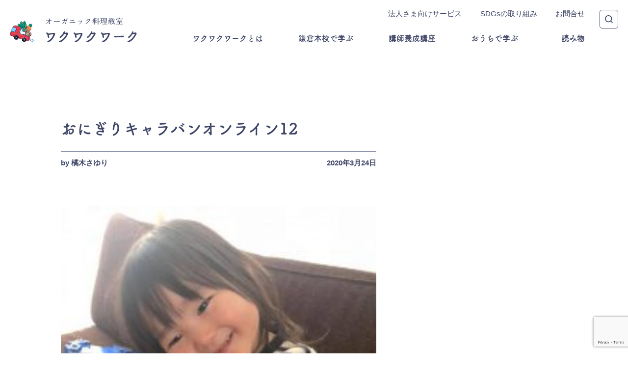

--- FILE ---
content_type: text/html; charset=UTF-8
request_url: https://wakuwakuwork.jp/blog-lesson-20200328-2/%E3%81%8A%E3%81%AB%E3%81%8E%E3%82%8A%E3%82%AD%E3%83%A3%E3%83%A9%E3%83%90%E3%83%B3%E3%82%AA%E3%83%B3%E3%83%A9%E3%82%A4%E3%83%B312/
body_size: 58521
content:
<!doctype html>
<html  xmlns="http://www.w3.org/1999/xhtml" prefix="" lang="ja">
<head>
<meta charset="UTF-8">
<meta http-equiv="X-UA-Compatible" content="IE=edge">
<meta name="viewport" content="width=device-width,initial-scale=1">
<meta name="format-detection" content="telephone=no">
<title>おにぎりキャラバンオンライン12 | 菅野のなが代表をつとめるオーガニック料理教室で学ぶならワクワクワーク【神奈川県・鎌倉駅近く】</title>
<link rel="alternate" type="application/rss+xml" title="菅野のなが代表をつとめるオーガニック料理教室で学ぶならワクワクワーク【神奈川県・鎌倉駅近く】" href="https://wakuwakuwork.jp/feed/">



<meta name='robots' content='max-image-preview:large' />
<link rel='dns-prefetch' href='//ajax.googleapis.com' />
<link rel='dns-prefetch' href='//www.google.com' />
<link rel="alternate" title="oEmbed (JSON)" type="application/json+oembed" href="https://wakuwakuwork.jp/wp-json/oembed/1.0/embed?url=https%3A%2F%2Fwakuwakuwork.jp%2Fblog-lesson-20200328-2%2F%25e3%2581%258a%25e3%2581%25ab%25e3%2581%258e%25e3%2582%258a%25e3%2582%25ad%25e3%2583%25a3%25e3%2583%25a9%25e3%2583%2590%25e3%2583%25b3%25e3%2582%25aa%25e3%2583%25b3%25e3%2583%25a9%25e3%2582%25a4%25e3%2583%25b312%2F" />
<link rel="alternate" title="oEmbed (XML)" type="text/xml+oembed" href="https://wakuwakuwork.jp/wp-json/oembed/1.0/embed?url=https%3A%2F%2Fwakuwakuwork.jp%2Fblog-lesson-20200328-2%2F%25e3%2581%258a%25e3%2581%25ab%25e3%2581%258e%25e3%2582%258a%25e3%2582%25ad%25e3%2583%25a3%25e3%2583%25a9%25e3%2583%2590%25e3%2583%25b3%25e3%2582%25aa%25e3%2583%25b3%25e3%2583%25a9%25e3%2582%25a4%25e3%2583%25b312%2F&#038;format=xml" />
<!-- This site uses the Google Analytics by MonsterInsights plugin v7.10.0 - Using Analytics tracking - https://www.monsterinsights.com/ -->
<!-- Note: MonsterInsights is not currently configured on this site. The site owner needs to authenticate with Google Analytics in the MonsterInsights settings panel. -->
<!-- No UA code set -->
<!-- / Google Analytics by MonsterInsights -->
<style id='wp-img-auto-sizes-contain-inline-css' type='text/css'>
img:is([sizes=auto i],[sizes^="auto," i]){contain-intrinsic-size:3000px 1500px}
/*# sourceURL=wp-img-auto-sizes-contain-inline-css */
</style>
<style id='wp-emoji-styles-inline-css' type='text/css'>

	img.wp-smiley, img.emoji {
		display: inline !important;
		border: none !important;
		box-shadow: none !important;
		height: 1em !important;
		width: 1em !important;
		margin: 0 0.07em !important;
		vertical-align: -0.1em !important;
		background: none !important;
		padding: 0 !important;
	}
/*# sourceURL=wp-emoji-styles-inline-css */
</style>
<link rel='stylesheet' id='wp-block-library-css' href='https://wakuwakuwork.jp/wordpress/wp-includes/css/dist/block-library/style.min.css?ver=6.9' type='text/css' media='all' />
<style id='global-styles-inline-css' type='text/css'>
:root{--wp--preset--aspect-ratio--square: 1;--wp--preset--aspect-ratio--4-3: 4/3;--wp--preset--aspect-ratio--3-4: 3/4;--wp--preset--aspect-ratio--3-2: 3/2;--wp--preset--aspect-ratio--2-3: 2/3;--wp--preset--aspect-ratio--16-9: 16/9;--wp--preset--aspect-ratio--9-16: 9/16;--wp--preset--color--black: #000000;--wp--preset--color--cyan-bluish-gray: #abb8c3;--wp--preset--color--white: #ffffff;--wp--preset--color--pale-pink: #f78da7;--wp--preset--color--vivid-red: #cf2e2e;--wp--preset--color--luminous-vivid-orange: #ff6900;--wp--preset--color--luminous-vivid-amber: #fcb900;--wp--preset--color--light-green-cyan: #7bdcb5;--wp--preset--color--vivid-green-cyan: #00d084;--wp--preset--color--pale-cyan-blue: #8ed1fc;--wp--preset--color--vivid-cyan-blue: #0693e3;--wp--preset--color--vivid-purple: #9b51e0;--wp--preset--gradient--vivid-cyan-blue-to-vivid-purple: linear-gradient(135deg,rgb(6,147,227) 0%,rgb(155,81,224) 100%);--wp--preset--gradient--light-green-cyan-to-vivid-green-cyan: linear-gradient(135deg,rgb(122,220,180) 0%,rgb(0,208,130) 100%);--wp--preset--gradient--luminous-vivid-amber-to-luminous-vivid-orange: linear-gradient(135deg,rgb(252,185,0) 0%,rgb(255,105,0) 100%);--wp--preset--gradient--luminous-vivid-orange-to-vivid-red: linear-gradient(135deg,rgb(255,105,0) 0%,rgb(207,46,46) 100%);--wp--preset--gradient--very-light-gray-to-cyan-bluish-gray: linear-gradient(135deg,rgb(238,238,238) 0%,rgb(169,184,195) 100%);--wp--preset--gradient--cool-to-warm-spectrum: linear-gradient(135deg,rgb(74,234,220) 0%,rgb(151,120,209) 20%,rgb(207,42,186) 40%,rgb(238,44,130) 60%,rgb(251,105,98) 80%,rgb(254,248,76) 100%);--wp--preset--gradient--blush-light-purple: linear-gradient(135deg,rgb(255,206,236) 0%,rgb(152,150,240) 100%);--wp--preset--gradient--blush-bordeaux: linear-gradient(135deg,rgb(254,205,165) 0%,rgb(254,45,45) 50%,rgb(107,0,62) 100%);--wp--preset--gradient--luminous-dusk: linear-gradient(135deg,rgb(255,203,112) 0%,rgb(199,81,192) 50%,rgb(65,88,208) 100%);--wp--preset--gradient--pale-ocean: linear-gradient(135deg,rgb(255,245,203) 0%,rgb(182,227,212) 50%,rgb(51,167,181) 100%);--wp--preset--gradient--electric-grass: linear-gradient(135deg,rgb(202,248,128) 0%,rgb(113,206,126) 100%);--wp--preset--gradient--midnight: linear-gradient(135deg,rgb(2,3,129) 0%,rgb(40,116,252) 100%);--wp--preset--font-size--small: 13px;--wp--preset--font-size--medium: 20px;--wp--preset--font-size--large: 36px;--wp--preset--font-size--x-large: 42px;--wp--preset--spacing--20: 0.44rem;--wp--preset--spacing--30: 0.67rem;--wp--preset--spacing--40: 1rem;--wp--preset--spacing--50: 1.5rem;--wp--preset--spacing--60: 2.25rem;--wp--preset--spacing--70: 3.38rem;--wp--preset--spacing--80: 5.06rem;--wp--preset--shadow--natural: 6px 6px 9px rgba(0, 0, 0, 0.2);--wp--preset--shadow--deep: 12px 12px 50px rgba(0, 0, 0, 0.4);--wp--preset--shadow--sharp: 6px 6px 0px rgba(0, 0, 0, 0.2);--wp--preset--shadow--outlined: 6px 6px 0px -3px rgb(255, 255, 255), 6px 6px rgb(0, 0, 0);--wp--preset--shadow--crisp: 6px 6px 0px rgb(0, 0, 0);}:where(.is-layout-flex){gap: 0.5em;}:where(.is-layout-grid){gap: 0.5em;}body .is-layout-flex{display: flex;}.is-layout-flex{flex-wrap: wrap;align-items: center;}.is-layout-flex > :is(*, div){margin: 0;}body .is-layout-grid{display: grid;}.is-layout-grid > :is(*, div){margin: 0;}:where(.wp-block-columns.is-layout-flex){gap: 2em;}:where(.wp-block-columns.is-layout-grid){gap: 2em;}:where(.wp-block-post-template.is-layout-flex){gap: 1.25em;}:where(.wp-block-post-template.is-layout-grid){gap: 1.25em;}.has-black-color{color: var(--wp--preset--color--black) !important;}.has-cyan-bluish-gray-color{color: var(--wp--preset--color--cyan-bluish-gray) !important;}.has-white-color{color: var(--wp--preset--color--white) !important;}.has-pale-pink-color{color: var(--wp--preset--color--pale-pink) !important;}.has-vivid-red-color{color: var(--wp--preset--color--vivid-red) !important;}.has-luminous-vivid-orange-color{color: var(--wp--preset--color--luminous-vivid-orange) !important;}.has-luminous-vivid-amber-color{color: var(--wp--preset--color--luminous-vivid-amber) !important;}.has-light-green-cyan-color{color: var(--wp--preset--color--light-green-cyan) !important;}.has-vivid-green-cyan-color{color: var(--wp--preset--color--vivid-green-cyan) !important;}.has-pale-cyan-blue-color{color: var(--wp--preset--color--pale-cyan-blue) !important;}.has-vivid-cyan-blue-color{color: var(--wp--preset--color--vivid-cyan-blue) !important;}.has-vivid-purple-color{color: var(--wp--preset--color--vivid-purple) !important;}.has-black-background-color{background-color: var(--wp--preset--color--black) !important;}.has-cyan-bluish-gray-background-color{background-color: var(--wp--preset--color--cyan-bluish-gray) !important;}.has-white-background-color{background-color: var(--wp--preset--color--white) !important;}.has-pale-pink-background-color{background-color: var(--wp--preset--color--pale-pink) !important;}.has-vivid-red-background-color{background-color: var(--wp--preset--color--vivid-red) !important;}.has-luminous-vivid-orange-background-color{background-color: var(--wp--preset--color--luminous-vivid-orange) !important;}.has-luminous-vivid-amber-background-color{background-color: var(--wp--preset--color--luminous-vivid-amber) !important;}.has-light-green-cyan-background-color{background-color: var(--wp--preset--color--light-green-cyan) !important;}.has-vivid-green-cyan-background-color{background-color: var(--wp--preset--color--vivid-green-cyan) !important;}.has-pale-cyan-blue-background-color{background-color: var(--wp--preset--color--pale-cyan-blue) !important;}.has-vivid-cyan-blue-background-color{background-color: var(--wp--preset--color--vivid-cyan-blue) !important;}.has-vivid-purple-background-color{background-color: var(--wp--preset--color--vivid-purple) !important;}.has-black-border-color{border-color: var(--wp--preset--color--black) !important;}.has-cyan-bluish-gray-border-color{border-color: var(--wp--preset--color--cyan-bluish-gray) !important;}.has-white-border-color{border-color: var(--wp--preset--color--white) !important;}.has-pale-pink-border-color{border-color: var(--wp--preset--color--pale-pink) !important;}.has-vivid-red-border-color{border-color: var(--wp--preset--color--vivid-red) !important;}.has-luminous-vivid-orange-border-color{border-color: var(--wp--preset--color--luminous-vivid-orange) !important;}.has-luminous-vivid-amber-border-color{border-color: var(--wp--preset--color--luminous-vivid-amber) !important;}.has-light-green-cyan-border-color{border-color: var(--wp--preset--color--light-green-cyan) !important;}.has-vivid-green-cyan-border-color{border-color: var(--wp--preset--color--vivid-green-cyan) !important;}.has-pale-cyan-blue-border-color{border-color: var(--wp--preset--color--pale-cyan-blue) !important;}.has-vivid-cyan-blue-border-color{border-color: var(--wp--preset--color--vivid-cyan-blue) !important;}.has-vivid-purple-border-color{border-color: var(--wp--preset--color--vivid-purple) !important;}.has-vivid-cyan-blue-to-vivid-purple-gradient-background{background: var(--wp--preset--gradient--vivid-cyan-blue-to-vivid-purple) !important;}.has-light-green-cyan-to-vivid-green-cyan-gradient-background{background: var(--wp--preset--gradient--light-green-cyan-to-vivid-green-cyan) !important;}.has-luminous-vivid-amber-to-luminous-vivid-orange-gradient-background{background: var(--wp--preset--gradient--luminous-vivid-amber-to-luminous-vivid-orange) !important;}.has-luminous-vivid-orange-to-vivid-red-gradient-background{background: var(--wp--preset--gradient--luminous-vivid-orange-to-vivid-red) !important;}.has-very-light-gray-to-cyan-bluish-gray-gradient-background{background: var(--wp--preset--gradient--very-light-gray-to-cyan-bluish-gray) !important;}.has-cool-to-warm-spectrum-gradient-background{background: var(--wp--preset--gradient--cool-to-warm-spectrum) !important;}.has-blush-light-purple-gradient-background{background: var(--wp--preset--gradient--blush-light-purple) !important;}.has-blush-bordeaux-gradient-background{background: var(--wp--preset--gradient--blush-bordeaux) !important;}.has-luminous-dusk-gradient-background{background: var(--wp--preset--gradient--luminous-dusk) !important;}.has-pale-ocean-gradient-background{background: var(--wp--preset--gradient--pale-ocean) !important;}.has-electric-grass-gradient-background{background: var(--wp--preset--gradient--electric-grass) !important;}.has-midnight-gradient-background{background: var(--wp--preset--gradient--midnight) !important;}.has-small-font-size{font-size: var(--wp--preset--font-size--small) !important;}.has-medium-font-size{font-size: var(--wp--preset--font-size--medium) !important;}.has-large-font-size{font-size: var(--wp--preset--font-size--large) !important;}.has-x-large-font-size{font-size: var(--wp--preset--font-size--x-large) !important;}
/*# sourceURL=global-styles-inline-css */
</style>

<style id='classic-theme-styles-inline-css' type='text/css'>
/*! This file is auto-generated */
.wp-block-button__link{color:#fff;background-color:#32373c;border-radius:9999px;box-shadow:none;text-decoration:none;padding:calc(.667em + 2px) calc(1.333em + 2px);font-size:1.125em}.wp-block-file__button{background:#32373c;color:#fff;text-decoration:none}
/*# sourceURL=/wp-includes/css/classic-themes.min.css */
</style>
<link rel='stylesheet' id='contact-form-7-css' href='https://wakuwakuwork.jp/wordpress/wp-content/plugins/contact-form-7/includes/css/styles.css?ver=5.1.7' type='text/css' media='all' />
<link rel='stylesheet' id='sow-carousel-basic-css' href='https://wakuwakuwork.jp/wordpress/wp-content/plugins/so-widgets-bundle/widgets/post-carousel/css/style.css?ver=1.16.0' type='text/css' media='all' />
<link rel='stylesheet' id='sow-post-carousel-default-971e41e9e54d-css' href='https://wakuwakuwork.jp/wordpress/wp-content/uploads/siteorigin-widgets/sow-post-carousel-default-971e41e9e54d.css?ver=6.9' type='text/css' media='all' />
<link rel='stylesheet' id='wakuwaku-style-css' href='https://wakuwakuwork.jp/wordpress/wp-content/themes/wakuwakuwork/style.css?ver=6.9' type='text/css' media='all' />
<script type="text/javascript" src="https://ajax.googleapis.com/ajax/libs/jquery/3.4.1/jquery.min.js?ver=1.11.1" id="jquery-js"></script>
<script type="text/javascript" src="https://wakuwakuwork.jp/wordpress/wp-content/plugins/so-widgets-bundle/js/jquery.touchSwipe.min.js?ver=1.6.6" id="touch-swipe-js"></script>
<script type="text/javascript" src="https://wakuwakuwork.jp/wordpress/wp-content/themes/wakuwakuwork/common/js/common.js?ver=6.9" id="wakuwaku-common-js"></script>
<link rel="https://api.w.org/" href="https://wakuwakuwork.jp/wp-json/" /><link rel="alternate" title="JSON" type="application/json" href="https://wakuwakuwork.jp/wp-json/wp/v2/media/10035" /><link rel="EditURI" type="application/rsd+xml" title="RSD" href="https://wakuwakuwork.jp/wordpress/xmlrpc.php?rsd" />
<meta name="generator" content="WordPress 6.9" />
<link rel="canonical" href="https://wakuwakuwork.jp/blog-lesson-20200328-2/%e3%81%8a%e3%81%ab%e3%81%8e%e3%82%8a%e3%82%ad%e3%83%a3%e3%83%a9%e3%83%90%e3%83%b3%e3%82%aa%e3%83%b3%e3%83%a9%e3%82%a4%e3%83%b312/" />
<link rel='shortlink' href='https://wakuwakuwork.jp/?p=10035' />
<script>
(function(d) {
var config = {
kitId: 'vkg2jtf',
scriptTimeout: 3000,
async: true
},
h=d.documentElement,t=setTimeout(function(){h.className=h.className.replace(/\bwf-loading\b/g,"")+" wf-inactive";},config.scriptTimeout),tk=d.createElement("script"),f=false,s=d.getElementsByTagName("script")[0],a;h.className+=" wf-loading";tk.src='https://use.typekit.net/'+config.kitId+'.js';tk.async=true;tk.onload=tk.onreadystatechange=function(){a=this.readyState;if(f||a&&a!="complete"&&a!="loaded")return;f=true;clearTimeout(t);try{Typekit.load(config)}catch(e){}};s.parentNode.insertBefore(tk,s)
})(document);
</script>
<style type="text/css"></style><meta name="generator" content="Elementor 3.30.2; features: additional_custom_breakpoints; settings: css_print_method-external, google_font-enabled, font_display-auto">
			<style>
				.e-con.e-parent:nth-of-type(n+4):not(.e-lazyloaded):not(.e-no-lazyload),
				.e-con.e-parent:nth-of-type(n+4):not(.e-lazyloaded):not(.e-no-lazyload) * {
					background-image: none !important;
				}
				@media screen and (max-height: 1024px) {
					.e-con.e-parent:nth-of-type(n+3):not(.e-lazyloaded):not(.e-no-lazyload),
					.e-con.e-parent:nth-of-type(n+3):not(.e-lazyloaded):not(.e-no-lazyload) * {
						background-image: none !important;
					}
				}
				@media screen and (max-height: 640px) {
					.e-con.e-parent:nth-of-type(n+2):not(.e-lazyloaded):not(.e-no-lazyload),
					.e-con.e-parent:nth-of-type(n+2):not(.e-lazyloaded):not(.e-no-lazyload) * {
						background-image: none !important;
					}
				}
			</style>
						<script type="text/javascript" >
				window.ga=window.ga||function(){(ga.q=ga.q||[]).push(arguments)};ga.l=+new Date;
				ga('create', 'UA-145308129-1', 'auto');
				// Plugins
				
				ga('send', 'pageview');
			</script>
			<script async src="https://www.google-analytics.com/analytics.js"></script>
			<link rel="icon" href="https://wakuwakuwork.jp/wordpress/wp-content/uploads/2020/01/cropped-f9f05188c8a925290579dfc47e2bf9a1-scaled-2-32x32.jpg" sizes="32x32" />
<link rel="icon" href="https://wakuwakuwork.jp/wordpress/wp-content/uploads/2020/01/cropped-f9f05188c8a925290579dfc47e2bf9a1-scaled-2-192x192.jpg" sizes="192x192" />
<link rel="apple-touch-icon" href="https://wakuwakuwork.jp/wordpress/wp-content/uploads/2020/01/cropped-f9f05188c8a925290579dfc47e2bf9a1-scaled-2-180x180.jpg" />
<meta name="msapplication-TileImage" content="https://wakuwakuwork.jp/wordpress/wp-content/uploads/2020/01/cropped-f9f05188c8a925290579dfc47e2bf9a1-scaled-2-270x270.jpg" />
<style id="wpforms-css-vars-root">
				:root {
					--wpforms-field-border-radius: 3px;
--wpforms-field-background-color: #ffffff;
--wpforms-field-border-color: rgba( 0, 0, 0, 0.25 );
--wpforms-field-text-color: rgba( 0, 0, 0, 0.7 );
--wpforms-label-color: rgba( 0, 0, 0, 0.85 );
--wpforms-label-sublabel-color: rgba( 0, 0, 0, 0.55 );
--wpforms-label-error-color: #d63637;
--wpforms-button-border-radius: 3px;
--wpforms-button-background-color: #066aab;
--wpforms-button-text-color: #ffffff;
--wpforms-page-break-color: #066aab;
--wpforms-field-size-input-height: 43px;
--wpforms-field-size-input-spacing: 15px;
--wpforms-field-size-font-size: 16px;
--wpforms-field-size-line-height: 19px;
--wpforms-field-size-padding-h: 14px;
--wpforms-field-size-checkbox-size: 16px;
--wpforms-field-size-sublabel-spacing: 5px;
--wpforms-field-size-icon-size: 1;
--wpforms-label-size-font-size: 16px;
--wpforms-label-size-line-height: 19px;
--wpforms-label-size-sublabel-font-size: 14px;
--wpforms-label-size-sublabel-line-height: 17px;
--wpforms-button-size-font-size: 17px;
--wpforms-button-size-height: 41px;
--wpforms-button-size-padding-h: 15px;
--wpforms-button-size-margin-top: 10px;

				}
			</style></head>

<body class="attachment wp-singular attachment-template-default single single-attachment postid-10035 attachmentid-10035 attachment-jpeg wp-theme-wakuwakuwork bottom elementor-default elementor-kit-14202">

<header id="header" class="stickey">
<div id="header-brand"><a href="https://wakuwakuwork.jp"><div class="logomark"><img src="https://wakuwakuwork.jp/wordpress/wp-content/themes/wakuwakuwork/common/img/logomark.png" alt="ロゴ"></div><div class="logo"><span class="logo-sub"><img src="https://wakuwakuwork.jp/wordpress/wp-content/themes/wakuwakuwork/common/img/logo_sub.svg" alt="オーガニック料理教室"></span><span class="logo-main"><img src="https://wakuwakuwork.jp/wordpress/wp-content/themes/wakuwakuwork/common/img/logo_main.svg" alt="ワクワクワーク"></span></div></a></div>
<div class="header-main-inner">
<nav class="header-main-menu">
<ul id="menu-main-menu" class="menu-global-nav"><li id="menu-item-42447" class="menu-item menu-item-type-post_type menu-item-object-page menu-item-has-children menu-item-42447"><a href="https://wakuwakuwork.jp/about/">ワクワクワークとは</a>
<ul class="sub-menu">
	<li id="menu-item-42448" class="menu-item menu-item-type-post_type menu-item-object-page menu-item-42448"><a href="https://wakuwakuwork.jp/sugano-nona/">菅野のなについて</a></li>
	<li id="menu-item-42449" class="menu-item menu-item-type-post_type menu-item-object-page menu-item-42449"><a href="https://wakuwakuwork.jp/performance/">活動実績</a></li>
	<li id="menu-item-42450" class="menu-item menu-item-type-post_type menu-item-object-page menu-item-42450"><a href="https://wakuwakuwork.jp/company/">株式会社ごはんのこと</a></li>
</ul>
</li>
<li id="menu-item-42451" class="menu-item menu-item-type-post_type menu-item-object-page menu-item-has-children menu-item-42451"><a href="https://wakuwakuwork.jp/main-school/">鎌倉本校で学ぶ</a>
<ul class="sub-menu">
	<li id="menu-item-42452" class="menu-item menu-item-type-custom menu-item-object-custom menu-item-42452"><a href="/main-school/#class-list">クラス一覧</a></li>
	<li id="menu-item-45615" class="menu-item menu-item-type-custom menu-item-object-custom menu-item-45615"><a href="/#course-1day">1dayイベント</a></li>
	<li id="menu-item-42453" class="menu-item menu-item-type-custom menu-item-object-custom menu-item-42453"><a href="/main-school/#access-map">アクセス</a></li>
	<li id="menu-item-46996" class="menu-item menu-item-type-custom menu-item-object-custom menu-item-46996"><a href="/main-school/#area-list">さいたま校</a></li>
	<li id="menu-item-46997" class="menu-item menu-item-type-custom menu-item-object-custom menu-item-46997"><a href="/main-school/#area-list">京都校</a></li>
</ul>
</li>
<li id="menu-item-42454" class="menu-item menu-item-type-custom menu-item-object-custom menu-item-has-children menu-item-42454"><a href="https://wakuwakuwork.jp/school/">講師養成講座</a>
<ul class="sub-menu">
	<li id="menu-item-42455" class="menu-item menu-item-type-custom menu-item-object-custom menu-item-42455"><a href="https://wakuwakuwork.jp/school/course/">講座紹介</a></li>
	<li id="menu-item-42456" class="menu-item menu-item-type-custom menu-item-object-custom menu-item-42456"><a href="https://wakuwakuwork.jp/school/seminar-intro/">説明会</a></li>
	<li id="menu-item-42457" class="menu-item menu-item-type-custom menu-item-object-custom menu-item-42457"><a href="https://wakuwakuwork.jp/school/interview/">インタビュー＆活動紹介</a></li>
	<li id="menu-item-42458" class="menu-item menu-item-type-custom menu-item-object-custom menu-item-42458"><a href="https://wakuwakuwork.jp/school/access/">受講方法・アクセス</a></li>
	<li id="menu-item-42459" class="menu-item menu-item-type-custom menu-item-object-custom menu-item-42459"><a href="https://wakuwakuwork.jp/school/faq/">FAQ</a></li>
</ul>
</li>
<li id="menu-item-42463" class="menu-item menu-item-type-post_type menu-item-object-page menu-item-has-children menu-item-42463"><a href="https://wakuwakuwork.jp/home/">おうちで学ぶ</a>
<ul class="sub-menu">
	<li id="menu-item-42464" class="menu-item menu-item-type-post_type menu-item-object-page menu-item-42464"><a href="https://wakuwakuwork.jp/online/">オンライン料理教室</a></li>
	<li id="menu-item-45614" class="menu-item menu-item-type-custom menu-item-object-custom menu-item-45614"><a href="/#course-1day">1dayイベント</a></li>
	<li id="menu-item-42465" class="menu-item menu-item-type-post_type menu-item-object-page menu-item-42465"><a href="https://wakuwakuwork.jp/text/">通信クラス</a></li>
</ul>
</li>
<li id="menu-item-47601" class="menu-reading menu-item menu-item-type-custom menu-item-object-custom menu-item-has-children menu-item-47601"><a href="#">読み物</a>
<ul class="sub-menu">
	<li id="menu-item-42460" class="menu-item menu-item-type-post_type menu-item-object-page current_page_parent menu-item-42460"><a href="https://wakuwakuwork.jp/blog/">公式ブログ</a></li>
	<li id="menu-item-56257" class="menu-item menu-item-type-post_type_archive menu-item-object-myhistory menu-item-56257"><a href="https://wakuwakuwork.jp/myhistory/">ワクワクを彩る人の<span class="br">履歴書</span></a></li>
</ul>
</li>
</ul></nav>
</div>
<div class="header-sub-inner">
<nav class="header-sub-menu">
<ul id="menu-sub-menu" class="menu-sub-nav"><li id="menu-item-42466" class="menu-item menu-item-type-post_type menu-item-object-page menu-item-42466"><a href="https://wakuwakuwork.jp/business/">法人さま向けサービス</a></li>
<li id="menu-item-42467" class="menu-item menu-item-type-post_type menu-item-object-page menu-item-42467"><a href="https://wakuwakuwork.jp/sdgs/">SDGsの取り組み</a></li>
<li id="menu-item-42471" class="menu-item menu-item-type-post_type menu-item-object-page menu-item-42471"><a href="https://wakuwakuwork.jp/contact/">お問合せ</a></li>
</ul></nav>
<div class="site-search">
<form role="search" method="get" action="https://wakuwakuwork.jp/">
<input type="text" name="s" value="">
<!--<input type="hidden" name="post_type" value="lineup">-->
</form>
</div>
</div>
<div class="header-mobile-menu-container">
<button type="button" class="toggle-button hamburger-menu"><span class="hamburger-menu-icon"></span></button>
<div class="header-mobile-menu-inner">
<nav class="header-mobile-menu">
<a class="mobile-brand" href="https://wakuwakuwork.jp"><img src="https://wakuwakuwork.jp/wordpress/wp-content/themes/wakuwakuwork/common/img/logomark.png" alt=""></a>
<ul id="menu-drawer-nav" class="menu-global-nav mobile-menu"><li id="menu-item-42504" class="separate-item mobile-menu-dropdown menu-item menu-item-type-custom menu-item-object-custom menu-item-has-children menu-item-42504"><a href="#">ワクワクワークとは</a>
<ul class="sub-menu">
	<li id="menu-item-42505" class="menu-item menu-item-type-post_type menu-item-object-page menu-item-42505"><a href="https://wakuwakuwork.jp/about/">ワクワクワークとは</a></li>
	<li id="menu-item-42506" class="menu-item menu-item-type-post_type menu-item-object-page menu-item-42506"><a href="https://wakuwakuwork.jp/sugano-nona/">菅野のなについて</a></li>
	<li id="menu-item-42507" class="menu-item menu-item-type-post_type menu-item-object-page menu-item-42507"><a href="https://wakuwakuwork.jp/performance/">活動実績</a></li>
	<li id="menu-item-42508" class="menu-item menu-item-type-post_type menu-item-object-page menu-item-42508"><a href="https://wakuwakuwork.jp/company/">株式会社ごはんのこと</a></li>
</ul>
</li>
<li id="menu-item-42509" class="mobile-menu-dropdown menu-item menu-item-type-custom menu-item-object-custom menu-item-has-children menu-item-42509"><a href="#">鎌倉本校で学ぶ</a>
<ul class="sub-menu">
	<li id="menu-item-42510" class="menu-item menu-item-type-post_type menu-item-object-page menu-item-42510"><a href="https://wakuwakuwork.jp/main-school/">鎌倉本校</a></li>
	<li id="menu-item-42511" class="menu-item menu-item-type-custom menu-item-object-custom menu-item-42511"><a href="/main-school/#class-list">クラス一覧</a></li>
	<li id="menu-item-42512" class="menu-item menu-item-type-custom menu-item-object-custom menu-item-42512"><a href="/main-school#access-map">アクセス</a></li>
	<li id="menu-item-46994" class="menu-item menu-item-type-custom menu-item-object-custom menu-item-46994"><a href="/main-school/#area-list">さいたま校</a></li>
	<li id="menu-item-46995" class="menu-item menu-item-type-custom menu-item-object-custom menu-item-46995"><a href="/main-school/#area-list">京都校</a></li>
</ul>
</li>
<li id="menu-item-42513" class="mobile-menu-dropdown menu-item menu-item-type-custom menu-item-object-custom menu-item-has-children menu-item-42513"><a href="#">講師養成講座</a>
<ul class="sub-menu">
	<li id="menu-item-42514" class="menu-item menu-item-type-custom menu-item-object-custom menu-item-42514"><a href="https://wakuwakuwork.jp/school/">講師養成講座</a></li>
	<li id="menu-item-42515" class="menu-item menu-item-type-custom menu-item-object-custom menu-item-42515"><a href="https://wakuwakuwork.jp/school/course/">講座紹介</a></li>
	<li id="menu-item-42516" class="menu-item menu-item-type-custom menu-item-object-custom menu-item-42516"><a href="https://wakuwakuwork.jp/school/seminar-intro/">説明会</a></li>
	<li id="menu-item-42517" class="menu-item menu-item-type-custom menu-item-object-custom menu-item-42517"><a href="https://wakuwakuwork.jp/school/interview/">インタビュー＆活動紹介</a></li>
	<li id="menu-item-42518" class="menu-item menu-item-type-custom menu-item-object-custom menu-item-42518"><a href="https://wakuwakuwork.jp/school/access/">受講方法・アクセス</a></li>
	<li id="menu-item-42519" class="menu-item menu-item-type-custom menu-item-object-custom menu-item-42519"><a href="https://wakuwakuwork.jp/school/faq/">FAQ</a></li>
</ul>
</li>
<li id="menu-item-42520" class="mobile-menu-dropdown menu-item menu-item-type-custom menu-item-object-custom menu-item-has-children menu-item-42520"><a href="#">おうちで学ぶ</a>
<ul class="sub-menu">
	<li id="menu-item-42521" class="menu-item menu-item-type-post_type menu-item-object-page menu-item-42521"><a href="https://wakuwakuwork.jp/online/">オンライン料理教室</a></li>
	<li id="menu-item-42522" class="menu-item menu-item-type-post_type menu-item-object-page menu-item-42522"><a href="https://wakuwakuwork.jp/text/">通信クラス</a></li>
</ul>
</li>
<li id="menu-item-42523" class="separate-item mobile-menu-dropdown menu-item menu-item-type-custom menu-item-object-custom menu-item-has-children menu-item-42523"><a href="#">1dayイベント</a>
<ul class="sub-menu">
	<li id="menu-item-43690" class="menu-item menu-item-type-post_type menu-item-object-online menu-item-43690"><a href="https://wakuwakuwork.jp/online/c-onigiri/">おにぎりキャラバン</a></li>
	<li id="menu-item-42586" class="menu-item menu-item-type-custom menu-item-object-custom menu-item-42586"><a href="/#course-1day">1dayイベント一覧</a></li>
</ul>
</li>
<li id="menu-item-47603" class="mobile-menu-dropdown menu-item menu-item-type-custom menu-item-object-custom menu-item-has-children menu-item-47603"><a href="#">読み物</a>
<ul class="sub-menu">
	<li id="menu-item-42526" class="separate-item menu-item menu-item-type-post_type menu-item-object-page current_page_parent menu-item-42526"><a href="https://wakuwakuwork.jp/blog/">公式ブログ</a></li>
	<li id="menu-item-56256" class="menu-item menu-item-type-post_type_archive menu-item-object-myhistory menu-item-56256"><a href="https://wakuwakuwork.jp/myhistory/">ワクワクを彩る人の履歴書</a></li>
</ul>
</li>
</ul><ul id="menu-sub-nav" class="menu-sub-nav"><li class="menu-item menu-item-type-post_type menu-item-object-page menu-item-42466"><a href="https://wakuwakuwork.jp/business/">法人さま向けサービス</a></li>
<li class="menu-item menu-item-type-post_type menu-item-object-page menu-item-42467"><a href="https://wakuwakuwork.jp/sdgs/">SDGsの取り組み</a></li>
<li class="menu-item menu-item-type-post_type menu-item-object-page menu-item-42471"><a href="https://wakuwakuwork.jp/contact/">お問合せ</a></li>
</ul><div class="site-search">
<form role="search" method="get" action="https://wakuwakuwork.jp/">
<!--<input type="text" name="s" value="">-->
<input type="text" name="s" value="">
<!--<input type="hidden" name="post_type" value="lineup">-->
</form>
</div>
<ul class="sns-icon">
<li><a href="https://www.facebook.com/wakuwakuwork" target="_blank"><img src="https://wakuwakuwork.jp/wordpress/wp-content/themes/wakuwakuwork/common/img/icon_awesome-facebook-square.svg" alt=""></a></li>
<li><a href="https://www.instagram.com/wakuwakuwork/" target="_blank"><img src="https://wakuwakuwork.jp/wordpress/wp-content/themes/wakuwakuwork/common/img/icon_awesome-instagram.svg" alt=""></a></li>
<li><a href="https://line.me/R/ti/p/%40921kqeuf" target="_blank"><img src="https://wakuwakuwork.jp/wordpress/wp-content/themes/wakuwakuwork/common/img/icon_awesome-line.svg" alt=""></a></li>
</ul>
</nav>
</div>
</div>
</header>
<section id="main">

<div class="container">

<article class="article">

<div class="box-reg">
<div class="header-article box-sp">
<h1 class="post-title fot-tsukub-bold text-brand">おにぎりキャラバンオンライン12</h1>
<div class="post-meta"><p class="post-author">by <a class="text-brand" href="https://wakuwakuwork.jp/author/sayuri-tachibanaki/">橘木さゆり</a></p><p class="post-date">2020年3月24日</p></div>
</div>
<div class="container-article box-sp">
<p class="attachment"><a href='https://wakuwakuwork.jp/wordpress/wp-content/uploads/2020/03/31af4740d41e0d68e5181f7dedfff07f.jpg'><img fetchpriority="high" decoding="async" width="225" height="300" src="https://wakuwakuwork.jp/wordpress/wp-content/uploads/2020/03/31af4740d41e0d68e5181f7dedfff07f-225x300.jpg" class="attachment-medium size-medium" alt="" srcset="https://wakuwakuwork.jp/wordpress/wp-content/uploads/2020/03/31af4740d41e0d68e5181f7dedfff07f-225x300.jpg 225w, https://wakuwakuwork.jp/wordpress/wp-content/uploads/2020/03/31af4740d41e0d68e5181f7dedfff07f-450x600.jpg 450w, https://wakuwakuwork.jp/wordpress/wp-content/uploads/2020/03/31af4740d41e0d68e5181f7dedfff07f.jpg 720w" sizes="(max-width: 225px) 100vw, 225px" /></a></p>
</div>
<div class="footer-article box-sp">
<dl class="sns-container text-center">
<dt class="fot-tsukub text-brand">この記事をシェアする</dt>
<dd>
<ul class="btn-share">
<li><a href="http://twitter.com/share?url=https://wakuwakuwork.jp/blog-lesson-20200328-2/%e3%81%8a%e3%81%ab%e3%81%8e%e3%82%8a%e3%82%ad%e3%83%a3%e3%83%a9%e3%83%90%e3%83%b3%e3%82%aa%e3%83%b3%e3%83%a9%e3%82%a4%e3%83%b312/&text=おにぎりキャラバンオンライン12" onclick="javascript:window.open(this.href, '', 'menubar=no,toolbar=no,resizable=yes,scrollbars=yes,height=400,width=600');return false;" target="_blank"><img src="https://wakuwakuwork.jp/wordpress/wp-content/themes/wakuwakuwork/img/blog/icon_twitter.svg" alt="Twitter"></a></li>
<li><a href="https://www.facebook.com/sharer/sharer.php?u=https://wakuwakuwork.jp/blog-lesson-20200328-2/%e3%81%8a%e3%81%ab%e3%81%8e%e3%82%8a%e3%82%ad%e3%83%a3%e3%83%a9%e3%83%90%e3%83%b3%e3%82%aa%e3%83%b3%e3%83%a9%e3%82%a4%e3%83%b312/" onclick="window.open(this.href, 'window', 'width=650, height=450, menubar=no, toolbar=no, scrollbars=yes'); return false;"><img src="https://wakuwakuwork.jp/wordpress/wp-content/themes/wakuwakuwork/img/blog/icon_square-facebook.svg" alt="Facebook"></a></li>
<li><a class="sns__line" href="https://social-plugins.line.me/lineit/share?url=https://wakuwakuwork.jp/blog-lesson-20200328-2/%e3%81%8a%e3%81%ab%e3%81%8e%e3%82%8a%e3%82%ad%e3%83%a3%e3%83%a9%e3%83%90%e3%83%b3%e3%82%aa%e3%83%b3%e3%83%a9%e3%82%a4%e3%83%b312/" target="_blank" rel="nofollow noopener"><img src="https://wakuwakuwork.jp/wordpress/wp-content/themes/wakuwakuwork/img/blog/icon_line.svg" alt="Facebook"></a></li></ul>
</dd>
</dl>
<nav class="adjacent-nav">
<div></div><div></div></nav>
</div>
<aside class="related-post box-sp">
<p class="heading04 text-brand">こちらの記事もおすすめです</p>
<ul class="row row-3 post-grids">
<li class="related-post-list__item"><span class="post-cat icon-cat-sm">講師養成講座</span><a href="https://wakuwakuwork.jp/blog-koushiyousei-20240624/"><span class="post-thumb"><img width="600" height="450" src="https://wakuwakuwork.jp/wordpress/wp-content/uploads/2024/06/6ae6406fad679f0c1075844bd4d7a294-600x450-1.jpg" class="attachment-post-thumbnail size-post-thumbnail wp-post-image" alt="" decoding="async" srcset="https://wakuwakuwork.jp/wordpress/wp-content/uploads/2024/06/6ae6406fad679f0c1075844bd4d7a294-600x450-1.jpg 600w, https://wakuwakuwork.jp/wordpress/wp-content/uploads/2024/06/6ae6406fad679f0c1075844bd4d7a294-600x450-1-300x225.jpg 300w" sizes="(max-width: 600px) 100vw, 600px" /></span><span class="post-excerpt">食の講師をライフワークに。この秋、本当にやりたかったことに挑戦しませんか？</span></a></li>
<li class="related-post-list__item"><span class="post-cat icon-cat-sm">レッスンのご感想</span><a href="https://wakuwakuwork.jp/blog-uservoice-20231018/"><span class="post-thumb"><img width="950" height="663" src="https://wakuwakuwork.jp/wordpress/wp-content/uploads/2023/09/380462007_691485796344722_3569210075833556097_n.jpeg" class="attachment-post-thumbnail size-post-thumbnail wp-post-image" alt="" decoding="async" srcset="https://wakuwakuwork.jp/wordpress/wp-content/uploads/2023/09/380462007_691485796344722_3569210075833556097_n.jpeg 950w, https://wakuwakuwork.jp/wordpress/wp-content/uploads/2023/09/380462007_691485796344722_3569210075833556097_n-300x209.jpeg 300w, https://wakuwakuwork.jp/wordpress/wp-content/uploads/2023/09/380462007_691485796344722_3569210075833556097_n-600x419.jpeg 600w, https://wakuwakuwork.jp/wordpress/wp-content/uploads/2023/09/380462007_691485796344722_3569210075833556097_n-768x536.jpeg 768w, https://wakuwakuwork.jp/wordpress/wp-content/uploads/2023/09/380462007_691485796344722_3569210075833556097_n-700x489.jpeg 700w" sizes="(max-width: 950px) 100vw, 950px" /></span><span class="post-excerpt">心から楽しんでいる様子がわかり親としてうれしいです！～「未来の台所力育成！子ども料理教室 小学生クラス（鎌倉本校）」ご感想</span></a></li>
<li class="related-post-list__item"><span class="post-cat icon-cat-sm">レッスン紹介＆イベントレポ</span><a href="https://wakuwakuwork.jp/blog-lesson-20240130/"><span class="post-thumb"><img width="2048" height="1536" src="https://wakuwakuwork.jp/wordpress/wp-content/uploads/2024/01/423325307_774097678083533_8465949646437169585_n.jpg" class="attachment-post-thumbnail size-post-thumbnail wp-post-image" alt="" decoding="async" srcset="https://wakuwakuwork.jp/wordpress/wp-content/uploads/2024/01/423325307_774097678083533_8465949646437169585_n.jpg 2048w, https://wakuwakuwork.jp/wordpress/wp-content/uploads/2024/01/423325307_774097678083533_8465949646437169585_n-300x225.jpg 300w, https://wakuwakuwork.jp/wordpress/wp-content/uploads/2024/01/423325307_774097678083533_8465949646437169585_n-600x450.jpg 600w, https://wakuwakuwork.jp/wordpress/wp-content/uploads/2024/01/423325307_774097678083533_8465949646437169585_n-768x576.jpg 768w, https://wakuwakuwork.jp/wordpress/wp-content/uploads/2024/01/423325307_774097678083533_8465949646437169585_n-1536x1152.jpg 1536w, https://wakuwakuwork.jp/wordpress/wp-content/uploads/2024/01/423325307_774097678083533_8465949646437169585_n-640x480.jpg 640w, https://wakuwakuwork.jp/wordpress/wp-content/uploads/2024/01/423325307_774097678083533_8465949646437169585_n-700x525.jpg 700w" sizes="(max-width: 2048px) 100vw, 2048px" /></span><span class="post-excerpt">東京ガスコミュニケーションズ株式会社さまよりご依頼をいただき、マンションコミュニティにて料理教室を開催。</span></a></li>
</ul>
</aside>
</div>
<div class="box-side">


</div>

</article>

</div>
</section>

<aside id="sns">
<div class="sec container">
<div class="row row-2">
<ul class="icon-group">
<li><a href="https://www.facebook.com/wakuwakuwork" target="_blank"><svg xmlns="http://www.w3.org/2000/svg" viewBox="0 0 47.4 47.399"><path id="Icon_awesome-facebook-square" data-name="Icon awesome-facebook-square" d="M42.322,2.25H5.079A5.079,5.079,0,0,0,0,7.329V44.571A5.079,5.079,0,0,0,5.079,49.65H19.6V33.535H12.935V25.95H19.6V20.169c0-6.576,3.915-10.208,9.911-10.208a40.382,40.382,0,0,1,5.874.512v6.454H32.077c-3.26,0-4.277,2.023-4.277,4.1V25.95h7.277l-1.164,7.585H27.8V49.65H42.322A5.079,5.079,0,0,0,47.4,44.571V7.329A5.079,5.079,0,0,0,42.322,2.25Z" transform="translate(0 -2.25)" fill="#636363" /></svg></a><div>Facebook</div></li>
<li><a href="https://www.instagram.com/wakuwakuwork/" target="_blank"><svg xmlns="http://www.w3.org/2000/svg" viewBox="0 0 47.427 47.416"><path id="Icon_awesome-instagram" data-name="Icon awesome-instagram" d="M23.713,13.789A12.157,12.157,0,1,0,35.87,25.945,12.138,12.138,0,0,0,23.713,13.789Zm0,20.06a7.9,7.9,0,1,1,7.9-7.9,7.918,7.918,0,0,1-7.9,7.9ZM39.2,13.291a2.836,2.836,0,1,1-2.836-2.836A2.829,2.829,0,0,1,39.2,13.291Zm8.052,2.878c-.18-3.8-1.047-7.163-3.83-9.935S37.288,2.595,33.49,2.4c-3.915-.222-15.648-.222-19.563,0-3.788.18-7.152,1.047-9.935,3.819S.352,12.36.161,16.159c-.222,3.915-.222,15.648,0,19.563.18,3.8,1.047,7.163,3.83,9.935s6.137,3.64,9.935,3.83c3.915.222,15.648.222,19.563,0,3.8-.18,7.163-1.047,9.935-3.83s3.64-6.137,3.83-9.935c.222-3.915.222-15.638,0-19.552ZM42.2,39.922a8,8,0,0,1-4.507,4.507c-3.121,1.238-10.527.952-13.977.952s-10.866.275-13.977-.952a8,8,0,0,1-4.507-4.507C3.991,36.8,4.277,29.395,4.277,25.945S4,15.08,5.229,11.969A8,8,0,0,1,9.737,7.462c3.121-1.238,10.527-.952,13.977-.952s10.866-.275,13.977.952A8,8,0,0,1,42.2,11.969c1.238,3.121.952,10.527.952,13.977S43.435,36.811,42.2,39.922Z" transform="translate(0.005 -2.237)" fill="#636363" /></svg></a><div>Instagram</div></li>
<li><a href="https://lin.ee/0NquwtM" target="_blank"><svg xmlns="http://www.w3.org/2000/svg" viewBox="0 0 47.4 47.399"><path id="Icon_awesome-line" data-name="Icon awesome-line" d="M28.789,20.469v7.523a.334.334,0,0,1-.339.339H27.244a.35.35,0,0,1-.275-.138L23.52,23.538V28a.334.334,0,0,1-.339.339H21.975A.334.334,0,0,1,21.637,28V20.48a.334.334,0,0,1,.339-.339h1.2a.319.319,0,0,1,.275.148L26.9,24.945V20.48a.334.334,0,0,1,.339-.339H28.44a.335.335,0,0,1,.349.328Zm-8.676-.339H18.907a.334.334,0,0,0-.339.339v7.523a.334.334,0,0,0,.339.339h1.206a.334.334,0,0,0,.339-.339V20.469a.341.341,0,0,0-.339-.339ZM17.2,26.437h-3.29V20.469a.334.334,0,0,0-.339-.339H12.368a.334.334,0,0,0-.339.339v7.523a.311.311,0,0,0,.1.233.357.357,0,0,0,.233.1h4.835a.334.334,0,0,0,.339-.339V26.775a.339.339,0,0,0-.328-.339Zm17.934-6.306H30.3a.341.341,0,0,0-.339.339v7.523a.341.341,0,0,0,.339.339h4.835a.334.334,0,0,0,.339-.339V26.786a.334.334,0,0,0-.339-.339h-3.29v-1.27h3.29a.334.334,0,0,0,.339-.339V23.622a.334.334,0,0,0-.339-.339h-3.29v-1.27h3.29a.334.334,0,0,0,.339-.339V20.469a.356.356,0,0,0-.339-.339ZM47.4,10.894V41.08a8.618,8.618,0,0,1-8.644,8.57H8.57A8.625,8.625,0,0,1,0,41.006V10.82A8.625,8.625,0,0,1,8.644,2.25H38.83A8.618,8.618,0,0,1,47.4,10.894ZM40.883,23.866c0-7.724-7.745-14.008-17.257-14.008S6.369,16.142,6.369,23.866c0,6.92,6.137,12.718,14.432,13.818,2.021.434,1.788,1.174,1.333,3.894-.074.434-.349,1.7,1.492.931s9.935-5.851,13.564-10.02A12.5,12.5,0,0,0,40.883,23.866Z" transform="translate(0 -2.25)" fill="#636363" /></svg></a><div>ワクワクワーク<span class="br">公式LINE</span></div></li>
<li><a href="http://nav.cx/cBLSrjR" target="_blank"><svg xmlns="http://www.w3.org/2000/svg" viewBox="0 0 47.4 47.399"><path id="Icon_awesome-line" data-name="Icon awesome-line" d="M28.789,20.469v7.523a.334.334,0,0,1-.339.339H27.244a.35.35,0,0,1-.275-.138L23.52,23.538V28a.334.334,0,0,1-.339.339H21.975A.334.334,0,0,1,21.637,28V20.48a.334.334,0,0,1,.339-.339h1.2a.319.319,0,0,1,.275.148L26.9,24.945V20.48a.334.334,0,0,1,.339-.339H28.44a.335.335,0,0,1,.349.328Zm-8.676-.339H18.907a.334.334,0,0,0-.339.339v7.523a.334.334,0,0,0,.339.339h1.206a.334.334,0,0,0,.339-.339V20.469a.341.341,0,0,0-.339-.339ZM17.2,26.437h-3.29V20.469a.334.334,0,0,0-.339-.339H12.368a.334.334,0,0,0-.339.339v7.523a.311.311,0,0,0,.1.233.357.357,0,0,0,.233.1h4.835a.334.334,0,0,0,.339-.339V26.775a.339.339,0,0,0-.328-.339Zm17.934-6.306H30.3a.341.341,0,0,0-.339.339v7.523a.341.341,0,0,0,.339.339h4.835a.334.334,0,0,0,.339-.339V26.786a.334.334,0,0,0-.339-.339h-3.29v-1.27h3.29a.334.334,0,0,0,.339-.339V23.622a.334.334,0,0,0-.339-.339h-3.29v-1.27h3.29a.334.334,0,0,0,.339-.339V20.469a.356.356,0,0,0-.339-.339ZM47.4,10.894V41.08a8.618,8.618,0,0,1-8.644,8.57H8.57A8.625,8.625,0,0,1,0,41.006V10.82A8.625,8.625,0,0,1,8.644,2.25H38.83A8.618,8.618,0,0,1,47.4,10.894ZM40.883,23.866c0-7.724-7.745-14.008-17.257-14.008S6.369,16.142,6.369,23.866c0,6.92,6.137,12.718,14.432,13.818,2.021.434,1.788,1.174,1.333,3.894-.074.434-.349,1.7,1.492.931s9.935-5.851,13.564-10.02A12.5,12.5,0,0,0,40.883,23.866Z" transform="translate(0 -2.25)" fill="#636363" /></svg></a><div>講師養成講座<span class="br">公式LINE</span></div></li>
</ul>
<dl class="sns-mm">
<dt>メールマガジン</dt>
<dd class="text-14">メールマガジンにご登録いただくと、ワクワクワークのイベント情報やたのしくて役に立つ情報をお届けいたします！</dd>
<dd class="form-item">
<form name="regists" method="post" action="https://www.mshonin.com/regist/mailmagb.asp" ENCTYPE="multipart/form-data" class="mshoninregists">
<input type="hidden" name="Store_ID" value="5295">
<input type="hidden" name="Form_ID" value="74922">
<input type="hidden" name="intype" value="5">
<input type="hidden" name="StatusCommand" value="0">
<input type="hidden" name="ReturnURL" value="https:%2F%2Fwakuwakuwork.jp%2F">
<input type="text" name="rdemail" maxlength="100">
<input type="submit" name="rdform" value="登録">
</form>
</dd>
</dl>
</div>
</div>
</aside>
<footer id="footer" class="bg">
<div class="container">
<p id="footer-brand"><a href="https://wakuwakuwork.jp/"><span class="logomark"><img src="https://wakuwakuwork.jp/wordpress/wp-content/themes/wakuwakuwork/common/img/logomark.png" alt="ロゴ"></span><span class="logo"><span class="logo-sub"><img src="https://wakuwakuwork.jp/wordpress/wp-content/themes/wakuwakuwork/common/img/logo_sub.svg" alt="オーガニック料理教室"></span><span class="logo-main"><img src="https://wakuwakuwork.jp/wordpress/wp-content/themes/wakuwakuwork/common/img/logo_main.svg" alt="ワクワクワーク"></span></span></a></p>
<dl id="location" class="text-brand text-center">
<dt>オーガニック料理教室ワクワクワーク　鎌倉本校</dt>
<dd>〒248-0012 <span class="br-sp">神奈川県鎌倉市御成町3-10</span> 鎌万ビル1F SUGATA鎌倉1Fキッチンスタジオ</dd>
<dt>株式会社ごはんのこと　川崎オフィス</dt>
<dd>〒212-0012 <span class="br-sp">神奈川県川崎市幸区中幸町3-31-2</span> DAIKYO KENKI KAWASAKI BLDG. 8-05</dd>
</dl>
</div>
<div class="container-md">
<nav class="footer-menu">
<ul id="menu-sitemap" class="menu-global-nav"><li id="menu-item-42472" class="menu-item menu-item-type-post_type menu-item-object-page menu-item-has-children menu-item-42472"><a href="https://wakuwakuwork.jp/about/">ワクワクワークとは</a>
<ul class="sub-menu">
	<li id="menu-item-42473" class="menu-item menu-item-type-post_type menu-item-object-page menu-item-42473"><a href="https://wakuwakuwork.jp/sugano-nona/">菅野のなについて</a></li>
	<li id="menu-item-42474" class="menu-item menu-item-type-post_type menu-item-object-page menu-item-42474"><a href="https://wakuwakuwork.jp/performance/">活動実績</a></li>
	<li id="menu-item-42475" class="menu-item menu-item-type-post_type menu-item-object-page menu-item-42475"><a href="https://wakuwakuwork.jp/company/">株式会社ごはんのこと</a></li>
</ul>
</li>
<li id="menu-item-42476" class="menu-item menu-item-type-post_type menu-item-object-page menu-item-has-children menu-item-42476"><a href="https://wakuwakuwork.jp/main-school/">鎌倉本校で学ぶ</a>
<ul class="sub-menu">
	<li id="menu-item-42477" class="menu-item menu-item-type-custom menu-item-object-custom menu-item-42477"><a href="/main-school/#class-list">クラス一覧</a></li>
	<li id="menu-item-42478" class="menu-item menu-item-type-custom menu-item-object-custom menu-item-42478"><a href="/main-school/#access-map">アクセス</a></li>
</ul>
</li>
<li id="menu-item-42479" class="menu-item menu-item-type-custom menu-item-object-custom menu-item-has-children menu-item-42479"><a href="https://wakuwakuwork.jp/school/">講師養成講座</a>
<ul class="sub-menu">
	<li id="menu-item-42480" class="menu-item menu-item-type-custom menu-item-object-custom menu-item-42480"><a href="https://wakuwakuwork.jp/school/course/">講座紹介</a></li>
	<li id="menu-item-42481" class="menu-item menu-item-type-custom menu-item-object-custom menu-item-42481"><a href="https://wakuwakuwork.jp/school/seminar-intro/">説明会</a></li>
	<li id="menu-item-42482" class="menu-item menu-item-type-custom menu-item-object-custom menu-item-42482"><a href="https://wakuwakuwork.jp/school/interview/">インタビュー＆活動紹介</a></li>
	<li id="menu-item-42483" class="menu-item menu-item-type-custom menu-item-object-custom menu-item-42483"><a href="https://wakuwakuwork.jp/school/access/">受講方法・アクセス</a></li>
	<li id="menu-item-42484" class="menu-item menu-item-type-custom menu-item-object-custom menu-item-42484"><a href="https://wakuwakuwork.jp/school/faq/">FAQ</a></li>
</ul>
</li>
<li id="menu-item-42485" class="menu-item menu-item-type-post_type menu-item-object-page menu-item-has-children menu-item-42485"><a href="https://wakuwakuwork.jp/home/">おうちで学ぶ</a>
<ul class="sub-menu">
	<li id="menu-item-42486" class="menu-item menu-item-type-post_type menu-item-object-page menu-item-42486"><a href="https://wakuwakuwork.jp/online/">オンライン料理教室</a></li>
	<li id="menu-item-42487" class="menu-item menu-item-type-post_type menu-item-object-page menu-item-42487"><a href="https://wakuwakuwork.jp/text/">通信クラス</a></li>
</ul>
</li>
<li id="menu-item-42584" class="menu-item menu-item-type-custom menu-item-object-custom menu-item-has-children menu-item-42584"><a href="/#course-1day">1dayイベント</a>
<ul class="sub-menu">
	<li id="menu-item-43689" class="menu-item menu-item-type-post_type menu-item-object-online menu-item-43689"><a href="https://wakuwakuwork.jp/online/c-onigiri/">おにぎりキャラバン</a></li>
	<li id="menu-item-42585" class="menu-item menu-item-type-custom menu-item-object-custom menu-item-42585"><a href="/#course-1day">1dayイベント一覧</a></li>
</ul>
</li>
<li id="menu-item-42493" class="menu-item menu-item-type-post_type menu-item-object-page current_page_parent menu-item-has-children menu-item-42493"><a href="https://wakuwakuwork.jp/blog/">公式ブログ</a>
<ul class="sub-menu">
	<li id="menu-item-42494" class="menu-item menu-item-type-taxonomy menu-item-object-category menu-item-42494"><a href="https://wakuwakuwork.jp/category/blog-recipe/">かんたん旬レシピ</a></li>
	<li id="menu-item-42495" class="menu-item menu-item-type-taxonomy menu-item-object-category menu-item-42495"><a href="https://wakuwakuwork.jp/category/blog-japan/">伝統と暦・行事・郷土料理</a></li>
	<li id="menu-item-42496" class="menu-item menu-item-type-taxonomy menu-item-object-category menu-item-42496"><a href="https://wakuwakuwork.jp/category/blog-uservoice/">レッスンレポート</a></li>
	<li id="menu-item-42497" class="menu-item menu-item-type-taxonomy menu-item-object-category menu-item-42497"><a href="https://wakuwakuwork.jp/category/blog-passion/">私たちの日々と思い</a></li>
	<li id="menu-item-42498" class="menu-item menu-item-type-taxonomy menu-item-object-category menu-item-42498"><a href="https://wakuwakuwork.jp/category/blog-nona/">代表 菅野のな コラム</a></li>
</ul>
</li>
<li id="menu-item-42499" class="menu-item menu-item-type-post_type menu-item-object-page menu-item-has-children menu-item-42499"><a href="https://wakuwakuwork.jp/contact/">コンタクト</a>
<ul class="sub-menu">
	<li id="menu-item-42500" class="menu-item menu-item-type-post_type menu-item-object-page menu-item-42500"><a href="https://wakuwakuwork.jp/contact/">お問合せ</a></li>
	<li id="menu-item-42501" class="menu-item menu-item-type-post_type menu-item-object-page menu-item-42501"><a href="https://wakuwakuwork.jp/mail-magazine/">メールマガジン</a></li>
</ul>
</li>
<li id="menu-item-42502" class="menu-item menu-item-type-post_type menu-item-object-page menu-item-has-children menu-item-42502"><a href="https://wakuwakuwork.jp/business/">法人・団体の方へ</a>
<ul class="sub-menu">
	<li id="menu-item-42503" class="menu-item menu-item-type-post_type menu-item-object-page menu-item-42503"><a href="https://wakuwakuwork.jp/sdgs/">SDGsの取り組み</a></li>
</ul>
</li>
</ul></nav>
<p id="copyright" class="text-brand"><small>Copyright &copy; 株式会社ごはんのこと</small><small class="caution">サイト内の文章、画像などの著作物は株式会社ごはんのことに属します。当サイト内のすべてのコンテンツの無断転載・無断使用を禁止します。</small></p>
</div>
</footer>

<p id="pageTop"><a href="#header"><img src="https://wakuwakuwork.jp/wordpress/wp-content/themes/wakuwakuwork/common/img/pagetop.svg" alt="ページトップ"></a></p>




<script type="speculationrules">
{"prefetch":[{"source":"document","where":{"and":[{"href_matches":"/*"},{"not":{"href_matches":["/wordpress/wp-*.php","/wordpress/wp-admin/*","/wordpress/wp-content/uploads/*","/wordpress/wp-content/*","/wordpress/wp-content/plugins/*","/wordpress/wp-content/themes/wakuwakuwork/*","/*\\?(.+)"]}},{"not":{"selector_matches":"a[rel~=\"nofollow\"]"}},{"not":{"selector_matches":".no-prefetch, .no-prefetch a"}}]},"eagerness":"conservative"}]}
</script>
			<script>
				const lazyloadRunObserver = () => {
					const lazyloadBackgrounds = document.querySelectorAll( `.e-con.e-parent:not(.e-lazyloaded)` );
					const lazyloadBackgroundObserver = new IntersectionObserver( ( entries ) => {
						entries.forEach( ( entry ) => {
							if ( entry.isIntersecting ) {
								let lazyloadBackground = entry.target;
								if( lazyloadBackground ) {
									lazyloadBackground.classList.add( 'e-lazyloaded' );
								}
								lazyloadBackgroundObserver.unobserve( entry.target );
							}
						});
					}, { rootMargin: '200px 0px 200px 0px' } );
					lazyloadBackgrounds.forEach( ( lazyloadBackground ) => {
						lazyloadBackgroundObserver.observe( lazyloadBackground );
					} );
				};
				const events = [
					'DOMContentLoaded',
					'elementor/lazyload/observe',
				];
				events.forEach( ( event ) => {
					document.addEventListener( event, lazyloadRunObserver );
				} );
			</script>
			<script type="text/javascript" id="contact-form-7-js-extra">
/* <![CDATA[ */
var wpcf7 = {"apiSettings":{"root":"https://wakuwakuwork.jp/wp-json/contact-form-7/v1","namespace":"contact-form-7/v1"},"cached":"1"};
//# sourceURL=contact-form-7-js-extra
/* ]]> */
</script>
<script type="text/javascript" src="https://wakuwakuwork.jp/wordpress/wp-content/plugins/contact-form-7/includes/js/scripts.js?ver=5.1.7" id="contact-form-7-js"></script>
<script type="text/javascript" src="https://wakuwakuwork.jp/wordpress/wp-content/plugins/so-widgets-bundle/widgets/post-carousel/js/carousel.min.js?ver=1.16.0" id="sow-carousel-basic-js"></script>
<script type="text/javascript" src="https://www.google.com/recaptcha/api.js?render=6LcQKtcjAAAAAKQRRlWReq16KAp1XdiDS86rE4DG&amp;ver=3.0" id="google-recaptcha-js"></script>
<script id="wp-emoji-settings" type="application/json">
{"baseUrl":"https://s.w.org/images/core/emoji/17.0.2/72x72/","ext":".png","svgUrl":"https://s.w.org/images/core/emoji/17.0.2/svg/","svgExt":".svg","source":{"concatemoji":"https://wakuwakuwork.jp/wordpress/wp-includes/js/wp-emoji-release.min.js?ver=6.9"}}
</script>
<script type="module">
/* <![CDATA[ */
/*! This file is auto-generated */
const a=JSON.parse(document.getElementById("wp-emoji-settings").textContent),o=(window._wpemojiSettings=a,"wpEmojiSettingsSupports"),s=["flag","emoji"];function i(e){try{var t={supportTests:e,timestamp:(new Date).valueOf()};sessionStorage.setItem(o,JSON.stringify(t))}catch(e){}}function c(e,t,n){e.clearRect(0,0,e.canvas.width,e.canvas.height),e.fillText(t,0,0);t=new Uint32Array(e.getImageData(0,0,e.canvas.width,e.canvas.height).data);e.clearRect(0,0,e.canvas.width,e.canvas.height),e.fillText(n,0,0);const a=new Uint32Array(e.getImageData(0,0,e.canvas.width,e.canvas.height).data);return t.every((e,t)=>e===a[t])}function p(e,t){e.clearRect(0,0,e.canvas.width,e.canvas.height),e.fillText(t,0,0);var n=e.getImageData(16,16,1,1);for(let e=0;e<n.data.length;e++)if(0!==n.data[e])return!1;return!0}function u(e,t,n,a){switch(t){case"flag":return n(e,"\ud83c\udff3\ufe0f\u200d\u26a7\ufe0f","\ud83c\udff3\ufe0f\u200b\u26a7\ufe0f")?!1:!n(e,"\ud83c\udde8\ud83c\uddf6","\ud83c\udde8\u200b\ud83c\uddf6")&&!n(e,"\ud83c\udff4\udb40\udc67\udb40\udc62\udb40\udc65\udb40\udc6e\udb40\udc67\udb40\udc7f","\ud83c\udff4\u200b\udb40\udc67\u200b\udb40\udc62\u200b\udb40\udc65\u200b\udb40\udc6e\u200b\udb40\udc67\u200b\udb40\udc7f");case"emoji":return!a(e,"\ud83e\u1fac8")}return!1}function f(e,t,n,a){let r;const o=(r="undefined"!=typeof WorkerGlobalScope&&self instanceof WorkerGlobalScope?new OffscreenCanvas(300,150):document.createElement("canvas")).getContext("2d",{willReadFrequently:!0}),s=(o.textBaseline="top",o.font="600 32px Arial",{});return e.forEach(e=>{s[e]=t(o,e,n,a)}),s}function r(e){var t=document.createElement("script");t.src=e,t.defer=!0,document.head.appendChild(t)}a.supports={everything:!0,everythingExceptFlag:!0},new Promise(t=>{let n=function(){try{var e=JSON.parse(sessionStorage.getItem(o));if("object"==typeof e&&"number"==typeof e.timestamp&&(new Date).valueOf()<e.timestamp+604800&&"object"==typeof e.supportTests)return e.supportTests}catch(e){}return null}();if(!n){if("undefined"!=typeof Worker&&"undefined"!=typeof OffscreenCanvas&&"undefined"!=typeof URL&&URL.createObjectURL&&"undefined"!=typeof Blob)try{var e="postMessage("+f.toString()+"("+[JSON.stringify(s),u.toString(),c.toString(),p.toString()].join(",")+"));",a=new Blob([e],{type:"text/javascript"});const r=new Worker(URL.createObjectURL(a),{name:"wpTestEmojiSupports"});return void(r.onmessage=e=>{i(n=e.data),r.terminate(),t(n)})}catch(e){}i(n=f(s,u,c,p))}t(n)}).then(e=>{for(const n in e)a.supports[n]=e[n],a.supports.everything=a.supports.everything&&a.supports[n],"flag"!==n&&(a.supports.everythingExceptFlag=a.supports.everythingExceptFlag&&a.supports[n]);var t;a.supports.everythingExceptFlag=a.supports.everythingExceptFlag&&!a.supports.flag,a.supports.everything||((t=a.source||{}).concatemoji?r(t.concatemoji):t.wpemoji&&t.twemoji&&(r(t.twemoji),r(t.wpemoji)))});
//# sourceURL=https://wakuwakuwork.jp/wordpress/wp-includes/js/wp-emoji-loader.min.js
/* ]]> */
</script>
<script type="text/javascript">
( function( grecaptcha, sitekey, actions ) {

	var wpcf7recaptcha = {

		execute: function( action ) {
			grecaptcha.execute(
				sitekey,
				{ action: action }
			).then( function( token ) {
				var forms = document.getElementsByTagName( 'form' );

				for ( var i = 0; i < forms.length; i++ ) {
					var fields = forms[ i ].getElementsByTagName( 'input' );

					for ( var j = 0; j < fields.length; j++ ) {
						var field = fields[ j ];

						if ( 'g-recaptcha-response' === field.getAttribute( 'name' ) ) {
							field.setAttribute( 'value', token );
							break;
						}
					}
				}
			} );
		},

		executeOnHomepage: function() {
			wpcf7recaptcha.execute( actions[ 'homepage' ] );
		},

		executeOnContactform: function() {
			wpcf7recaptcha.execute( actions[ 'contactform' ] );
		},

	};

	grecaptcha.ready(
		wpcf7recaptcha.executeOnHomepage
	);

	document.addEventListener( 'change',
		wpcf7recaptcha.executeOnContactform, false
	);

	document.addEventListener( 'wpcf7submit',
		wpcf7recaptcha.executeOnHomepage, false
	);

} )(
	grecaptcha,
	'6LcQKtcjAAAAAKQRRlWReq16KAp1XdiDS86rE4DG',
	{"homepage":"homepage","contactform":"contactform"}
);
</script>

</body>
</html>
<!-- Dynamic page generated in 0.335 seconds. -->
<!-- Cached page generated by WP-Super-Cache on 2026-01-24 23:59:54 -->

<!-- super cache -->

--- FILE ---
content_type: text/html; charset=utf-8
request_url: https://www.google.com/recaptcha/api2/anchor?ar=1&k=6LcQKtcjAAAAAKQRRlWReq16KAp1XdiDS86rE4DG&co=aHR0cHM6Ly93YWt1d2FrdXdvcmsuanA6NDQz&hl=en&v=PoyoqOPhxBO7pBk68S4YbpHZ&size=invisible&anchor-ms=20000&execute-ms=30000&cb=7hzrqiyl4ufb
body_size: 48549
content:
<!DOCTYPE HTML><html dir="ltr" lang="en"><head><meta http-equiv="Content-Type" content="text/html; charset=UTF-8">
<meta http-equiv="X-UA-Compatible" content="IE=edge">
<title>reCAPTCHA</title>
<style type="text/css">
/* cyrillic-ext */
@font-face {
  font-family: 'Roboto';
  font-style: normal;
  font-weight: 400;
  font-stretch: 100%;
  src: url(//fonts.gstatic.com/s/roboto/v48/KFO7CnqEu92Fr1ME7kSn66aGLdTylUAMa3GUBHMdazTgWw.woff2) format('woff2');
  unicode-range: U+0460-052F, U+1C80-1C8A, U+20B4, U+2DE0-2DFF, U+A640-A69F, U+FE2E-FE2F;
}
/* cyrillic */
@font-face {
  font-family: 'Roboto';
  font-style: normal;
  font-weight: 400;
  font-stretch: 100%;
  src: url(//fonts.gstatic.com/s/roboto/v48/KFO7CnqEu92Fr1ME7kSn66aGLdTylUAMa3iUBHMdazTgWw.woff2) format('woff2');
  unicode-range: U+0301, U+0400-045F, U+0490-0491, U+04B0-04B1, U+2116;
}
/* greek-ext */
@font-face {
  font-family: 'Roboto';
  font-style: normal;
  font-weight: 400;
  font-stretch: 100%;
  src: url(//fonts.gstatic.com/s/roboto/v48/KFO7CnqEu92Fr1ME7kSn66aGLdTylUAMa3CUBHMdazTgWw.woff2) format('woff2');
  unicode-range: U+1F00-1FFF;
}
/* greek */
@font-face {
  font-family: 'Roboto';
  font-style: normal;
  font-weight: 400;
  font-stretch: 100%;
  src: url(//fonts.gstatic.com/s/roboto/v48/KFO7CnqEu92Fr1ME7kSn66aGLdTylUAMa3-UBHMdazTgWw.woff2) format('woff2');
  unicode-range: U+0370-0377, U+037A-037F, U+0384-038A, U+038C, U+038E-03A1, U+03A3-03FF;
}
/* math */
@font-face {
  font-family: 'Roboto';
  font-style: normal;
  font-weight: 400;
  font-stretch: 100%;
  src: url(//fonts.gstatic.com/s/roboto/v48/KFO7CnqEu92Fr1ME7kSn66aGLdTylUAMawCUBHMdazTgWw.woff2) format('woff2');
  unicode-range: U+0302-0303, U+0305, U+0307-0308, U+0310, U+0312, U+0315, U+031A, U+0326-0327, U+032C, U+032F-0330, U+0332-0333, U+0338, U+033A, U+0346, U+034D, U+0391-03A1, U+03A3-03A9, U+03B1-03C9, U+03D1, U+03D5-03D6, U+03F0-03F1, U+03F4-03F5, U+2016-2017, U+2034-2038, U+203C, U+2040, U+2043, U+2047, U+2050, U+2057, U+205F, U+2070-2071, U+2074-208E, U+2090-209C, U+20D0-20DC, U+20E1, U+20E5-20EF, U+2100-2112, U+2114-2115, U+2117-2121, U+2123-214F, U+2190, U+2192, U+2194-21AE, U+21B0-21E5, U+21F1-21F2, U+21F4-2211, U+2213-2214, U+2216-22FF, U+2308-230B, U+2310, U+2319, U+231C-2321, U+2336-237A, U+237C, U+2395, U+239B-23B7, U+23D0, U+23DC-23E1, U+2474-2475, U+25AF, U+25B3, U+25B7, U+25BD, U+25C1, U+25CA, U+25CC, U+25FB, U+266D-266F, U+27C0-27FF, U+2900-2AFF, U+2B0E-2B11, U+2B30-2B4C, U+2BFE, U+3030, U+FF5B, U+FF5D, U+1D400-1D7FF, U+1EE00-1EEFF;
}
/* symbols */
@font-face {
  font-family: 'Roboto';
  font-style: normal;
  font-weight: 400;
  font-stretch: 100%;
  src: url(//fonts.gstatic.com/s/roboto/v48/KFO7CnqEu92Fr1ME7kSn66aGLdTylUAMaxKUBHMdazTgWw.woff2) format('woff2');
  unicode-range: U+0001-000C, U+000E-001F, U+007F-009F, U+20DD-20E0, U+20E2-20E4, U+2150-218F, U+2190, U+2192, U+2194-2199, U+21AF, U+21E6-21F0, U+21F3, U+2218-2219, U+2299, U+22C4-22C6, U+2300-243F, U+2440-244A, U+2460-24FF, U+25A0-27BF, U+2800-28FF, U+2921-2922, U+2981, U+29BF, U+29EB, U+2B00-2BFF, U+4DC0-4DFF, U+FFF9-FFFB, U+10140-1018E, U+10190-1019C, U+101A0, U+101D0-101FD, U+102E0-102FB, U+10E60-10E7E, U+1D2C0-1D2D3, U+1D2E0-1D37F, U+1F000-1F0FF, U+1F100-1F1AD, U+1F1E6-1F1FF, U+1F30D-1F30F, U+1F315, U+1F31C, U+1F31E, U+1F320-1F32C, U+1F336, U+1F378, U+1F37D, U+1F382, U+1F393-1F39F, U+1F3A7-1F3A8, U+1F3AC-1F3AF, U+1F3C2, U+1F3C4-1F3C6, U+1F3CA-1F3CE, U+1F3D4-1F3E0, U+1F3ED, U+1F3F1-1F3F3, U+1F3F5-1F3F7, U+1F408, U+1F415, U+1F41F, U+1F426, U+1F43F, U+1F441-1F442, U+1F444, U+1F446-1F449, U+1F44C-1F44E, U+1F453, U+1F46A, U+1F47D, U+1F4A3, U+1F4B0, U+1F4B3, U+1F4B9, U+1F4BB, U+1F4BF, U+1F4C8-1F4CB, U+1F4D6, U+1F4DA, U+1F4DF, U+1F4E3-1F4E6, U+1F4EA-1F4ED, U+1F4F7, U+1F4F9-1F4FB, U+1F4FD-1F4FE, U+1F503, U+1F507-1F50B, U+1F50D, U+1F512-1F513, U+1F53E-1F54A, U+1F54F-1F5FA, U+1F610, U+1F650-1F67F, U+1F687, U+1F68D, U+1F691, U+1F694, U+1F698, U+1F6AD, U+1F6B2, U+1F6B9-1F6BA, U+1F6BC, U+1F6C6-1F6CF, U+1F6D3-1F6D7, U+1F6E0-1F6EA, U+1F6F0-1F6F3, U+1F6F7-1F6FC, U+1F700-1F7FF, U+1F800-1F80B, U+1F810-1F847, U+1F850-1F859, U+1F860-1F887, U+1F890-1F8AD, U+1F8B0-1F8BB, U+1F8C0-1F8C1, U+1F900-1F90B, U+1F93B, U+1F946, U+1F984, U+1F996, U+1F9E9, U+1FA00-1FA6F, U+1FA70-1FA7C, U+1FA80-1FA89, U+1FA8F-1FAC6, U+1FACE-1FADC, U+1FADF-1FAE9, U+1FAF0-1FAF8, U+1FB00-1FBFF;
}
/* vietnamese */
@font-face {
  font-family: 'Roboto';
  font-style: normal;
  font-weight: 400;
  font-stretch: 100%;
  src: url(//fonts.gstatic.com/s/roboto/v48/KFO7CnqEu92Fr1ME7kSn66aGLdTylUAMa3OUBHMdazTgWw.woff2) format('woff2');
  unicode-range: U+0102-0103, U+0110-0111, U+0128-0129, U+0168-0169, U+01A0-01A1, U+01AF-01B0, U+0300-0301, U+0303-0304, U+0308-0309, U+0323, U+0329, U+1EA0-1EF9, U+20AB;
}
/* latin-ext */
@font-face {
  font-family: 'Roboto';
  font-style: normal;
  font-weight: 400;
  font-stretch: 100%;
  src: url(//fonts.gstatic.com/s/roboto/v48/KFO7CnqEu92Fr1ME7kSn66aGLdTylUAMa3KUBHMdazTgWw.woff2) format('woff2');
  unicode-range: U+0100-02BA, U+02BD-02C5, U+02C7-02CC, U+02CE-02D7, U+02DD-02FF, U+0304, U+0308, U+0329, U+1D00-1DBF, U+1E00-1E9F, U+1EF2-1EFF, U+2020, U+20A0-20AB, U+20AD-20C0, U+2113, U+2C60-2C7F, U+A720-A7FF;
}
/* latin */
@font-face {
  font-family: 'Roboto';
  font-style: normal;
  font-weight: 400;
  font-stretch: 100%;
  src: url(//fonts.gstatic.com/s/roboto/v48/KFO7CnqEu92Fr1ME7kSn66aGLdTylUAMa3yUBHMdazQ.woff2) format('woff2');
  unicode-range: U+0000-00FF, U+0131, U+0152-0153, U+02BB-02BC, U+02C6, U+02DA, U+02DC, U+0304, U+0308, U+0329, U+2000-206F, U+20AC, U+2122, U+2191, U+2193, U+2212, U+2215, U+FEFF, U+FFFD;
}
/* cyrillic-ext */
@font-face {
  font-family: 'Roboto';
  font-style: normal;
  font-weight: 500;
  font-stretch: 100%;
  src: url(//fonts.gstatic.com/s/roboto/v48/KFO7CnqEu92Fr1ME7kSn66aGLdTylUAMa3GUBHMdazTgWw.woff2) format('woff2');
  unicode-range: U+0460-052F, U+1C80-1C8A, U+20B4, U+2DE0-2DFF, U+A640-A69F, U+FE2E-FE2F;
}
/* cyrillic */
@font-face {
  font-family: 'Roboto';
  font-style: normal;
  font-weight: 500;
  font-stretch: 100%;
  src: url(//fonts.gstatic.com/s/roboto/v48/KFO7CnqEu92Fr1ME7kSn66aGLdTylUAMa3iUBHMdazTgWw.woff2) format('woff2');
  unicode-range: U+0301, U+0400-045F, U+0490-0491, U+04B0-04B1, U+2116;
}
/* greek-ext */
@font-face {
  font-family: 'Roboto';
  font-style: normal;
  font-weight: 500;
  font-stretch: 100%;
  src: url(//fonts.gstatic.com/s/roboto/v48/KFO7CnqEu92Fr1ME7kSn66aGLdTylUAMa3CUBHMdazTgWw.woff2) format('woff2');
  unicode-range: U+1F00-1FFF;
}
/* greek */
@font-face {
  font-family: 'Roboto';
  font-style: normal;
  font-weight: 500;
  font-stretch: 100%;
  src: url(//fonts.gstatic.com/s/roboto/v48/KFO7CnqEu92Fr1ME7kSn66aGLdTylUAMa3-UBHMdazTgWw.woff2) format('woff2');
  unicode-range: U+0370-0377, U+037A-037F, U+0384-038A, U+038C, U+038E-03A1, U+03A3-03FF;
}
/* math */
@font-face {
  font-family: 'Roboto';
  font-style: normal;
  font-weight: 500;
  font-stretch: 100%;
  src: url(//fonts.gstatic.com/s/roboto/v48/KFO7CnqEu92Fr1ME7kSn66aGLdTylUAMawCUBHMdazTgWw.woff2) format('woff2');
  unicode-range: U+0302-0303, U+0305, U+0307-0308, U+0310, U+0312, U+0315, U+031A, U+0326-0327, U+032C, U+032F-0330, U+0332-0333, U+0338, U+033A, U+0346, U+034D, U+0391-03A1, U+03A3-03A9, U+03B1-03C9, U+03D1, U+03D5-03D6, U+03F0-03F1, U+03F4-03F5, U+2016-2017, U+2034-2038, U+203C, U+2040, U+2043, U+2047, U+2050, U+2057, U+205F, U+2070-2071, U+2074-208E, U+2090-209C, U+20D0-20DC, U+20E1, U+20E5-20EF, U+2100-2112, U+2114-2115, U+2117-2121, U+2123-214F, U+2190, U+2192, U+2194-21AE, U+21B0-21E5, U+21F1-21F2, U+21F4-2211, U+2213-2214, U+2216-22FF, U+2308-230B, U+2310, U+2319, U+231C-2321, U+2336-237A, U+237C, U+2395, U+239B-23B7, U+23D0, U+23DC-23E1, U+2474-2475, U+25AF, U+25B3, U+25B7, U+25BD, U+25C1, U+25CA, U+25CC, U+25FB, U+266D-266F, U+27C0-27FF, U+2900-2AFF, U+2B0E-2B11, U+2B30-2B4C, U+2BFE, U+3030, U+FF5B, U+FF5D, U+1D400-1D7FF, U+1EE00-1EEFF;
}
/* symbols */
@font-face {
  font-family: 'Roboto';
  font-style: normal;
  font-weight: 500;
  font-stretch: 100%;
  src: url(//fonts.gstatic.com/s/roboto/v48/KFO7CnqEu92Fr1ME7kSn66aGLdTylUAMaxKUBHMdazTgWw.woff2) format('woff2');
  unicode-range: U+0001-000C, U+000E-001F, U+007F-009F, U+20DD-20E0, U+20E2-20E4, U+2150-218F, U+2190, U+2192, U+2194-2199, U+21AF, U+21E6-21F0, U+21F3, U+2218-2219, U+2299, U+22C4-22C6, U+2300-243F, U+2440-244A, U+2460-24FF, U+25A0-27BF, U+2800-28FF, U+2921-2922, U+2981, U+29BF, U+29EB, U+2B00-2BFF, U+4DC0-4DFF, U+FFF9-FFFB, U+10140-1018E, U+10190-1019C, U+101A0, U+101D0-101FD, U+102E0-102FB, U+10E60-10E7E, U+1D2C0-1D2D3, U+1D2E0-1D37F, U+1F000-1F0FF, U+1F100-1F1AD, U+1F1E6-1F1FF, U+1F30D-1F30F, U+1F315, U+1F31C, U+1F31E, U+1F320-1F32C, U+1F336, U+1F378, U+1F37D, U+1F382, U+1F393-1F39F, U+1F3A7-1F3A8, U+1F3AC-1F3AF, U+1F3C2, U+1F3C4-1F3C6, U+1F3CA-1F3CE, U+1F3D4-1F3E0, U+1F3ED, U+1F3F1-1F3F3, U+1F3F5-1F3F7, U+1F408, U+1F415, U+1F41F, U+1F426, U+1F43F, U+1F441-1F442, U+1F444, U+1F446-1F449, U+1F44C-1F44E, U+1F453, U+1F46A, U+1F47D, U+1F4A3, U+1F4B0, U+1F4B3, U+1F4B9, U+1F4BB, U+1F4BF, U+1F4C8-1F4CB, U+1F4D6, U+1F4DA, U+1F4DF, U+1F4E3-1F4E6, U+1F4EA-1F4ED, U+1F4F7, U+1F4F9-1F4FB, U+1F4FD-1F4FE, U+1F503, U+1F507-1F50B, U+1F50D, U+1F512-1F513, U+1F53E-1F54A, U+1F54F-1F5FA, U+1F610, U+1F650-1F67F, U+1F687, U+1F68D, U+1F691, U+1F694, U+1F698, U+1F6AD, U+1F6B2, U+1F6B9-1F6BA, U+1F6BC, U+1F6C6-1F6CF, U+1F6D3-1F6D7, U+1F6E0-1F6EA, U+1F6F0-1F6F3, U+1F6F7-1F6FC, U+1F700-1F7FF, U+1F800-1F80B, U+1F810-1F847, U+1F850-1F859, U+1F860-1F887, U+1F890-1F8AD, U+1F8B0-1F8BB, U+1F8C0-1F8C1, U+1F900-1F90B, U+1F93B, U+1F946, U+1F984, U+1F996, U+1F9E9, U+1FA00-1FA6F, U+1FA70-1FA7C, U+1FA80-1FA89, U+1FA8F-1FAC6, U+1FACE-1FADC, U+1FADF-1FAE9, U+1FAF0-1FAF8, U+1FB00-1FBFF;
}
/* vietnamese */
@font-face {
  font-family: 'Roboto';
  font-style: normal;
  font-weight: 500;
  font-stretch: 100%;
  src: url(//fonts.gstatic.com/s/roboto/v48/KFO7CnqEu92Fr1ME7kSn66aGLdTylUAMa3OUBHMdazTgWw.woff2) format('woff2');
  unicode-range: U+0102-0103, U+0110-0111, U+0128-0129, U+0168-0169, U+01A0-01A1, U+01AF-01B0, U+0300-0301, U+0303-0304, U+0308-0309, U+0323, U+0329, U+1EA0-1EF9, U+20AB;
}
/* latin-ext */
@font-face {
  font-family: 'Roboto';
  font-style: normal;
  font-weight: 500;
  font-stretch: 100%;
  src: url(//fonts.gstatic.com/s/roboto/v48/KFO7CnqEu92Fr1ME7kSn66aGLdTylUAMa3KUBHMdazTgWw.woff2) format('woff2');
  unicode-range: U+0100-02BA, U+02BD-02C5, U+02C7-02CC, U+02CE-02D7, U+02DD-02FF, U+0304, U+0308, U+0329, U+1D00-1DBF, U+1E00-1E9F, U+1EF2-1EFF, U+2020, U+20A0-20AB, U+20AD-20C0, U+2113, U+2C60-2C7F, U+A720-A7FF;
}
/* latin */
@font-face {
  font-family: 'Roboto';
  font-style: normal;
  font-weight: 500;
  font-stretch: 100%;
  src: url(//fonts.gstatic.com/s/roboto/v48/KFO7CnqEu92Fr1ME7kSn66aGLdTylUAMa3yUBHMdazQ.woff2) format('woff2');
  unicode-range: U+0000-00FF, U+0131, U+0152-0153, U+02BB-02BC, U+02C6, U+02DA, U+02DC, U+0304, U+0308, U+0329, U+2000-206F, U+20AC, U+2122, U+2191, U+2193, U+2212, U+2215, U+FEFF, U+FFFD;
}
/* cyrillic-ext */
@font-face {
  font-family: 'Roboto';
  font-style: normal;
  font-weight: 900;
  font-stretch: 100%;
  src: url(//fonts.gstatic.com/s/roboto/v48/KFO7CnqEu92Fr1ME7kSn66aGLdTylUAMa3GUBHMdazTgWw.woff2) format('woff2');
  unicode-range: U+0460-052F, U+1C80-1C8A, U+20B4, U+2DE0-2DFF, U+A640-A69F, U+FE2E-FE2F;
}
/* cyrillic */
@font-face {
  font-family: 'Roboto';
  font-style: normal;
  font-weight: 900;
  font-stretch: 100%;
  src: url(//fonts.gstatic.com/s/roboto/v48/KFO7CnqEu92Fr1ME7kSn66aGLdTylUAMa3iUBHMdazTgWw.woff2) format('woff2');
  unicode-range: U+0301, U+0400-045F, U+0490-0491, U+04B0-04B1, U+2116;
}
/* greek-ext */
@font-face {
  font-family: 'Roboto';
  font-style: normal;
  font-weight: 900;
  font-stretch: 100%;
  src: url(//fonts.gstatic.com/s/roboto/v48/KFO7CnqEu92Fr1ME7kSn66aGLdTylUAMa3CUBHMdazTgWw.woff2) format('woff2');
  unicode-range: U+1F00-1FFF;
}
/* greek */
@font-face {
  font-family: 'Roboto';
  font-style: normal;
  font-weight: 900;
  font-stretch: 100%;
  src: url(//fonts.gstatic.com/s/roboto/v48/KFO7CnqEu92Fr1ME7kSn66aGLdTylUAMa3-UBHMdazTgWw.woff2) format('woff2');
  unicode-range: U+0370-0377, U+037A-037F, U+0384-038A, U+038C, U+038E-03A1, U+03A3-03FF;
}
/* math */
@font-face {
  font-family: 'Roboto';
  font-style: normal;
  font-weight: 900;
  font-stretch: 100%;
  src: url(//fonts.gstatic.com/s/roboto/v48/KFO7CnqEu92Fr1ME7kSn66aGLdTylUAMawCUBHMdazTgWw.woff2) format('woff2');
  unicode-range: U+0302-0303, U+0305, U+0307-0308, U+0310, U+0312, U+0315, U+031A, U+0326-0327, U+032C, U+032F-0330, U+0332-0333, U+0338, U+033A, U+0346, U+034D, U+0391-03A1, U+03A3-03A9, U+03B1-03C9, U+03D1, U+03D5-03D6, U+03F0-03F1, U+03F4-03F5, U+2016-2017, U+2034-2038, U+203C, U+2040, U+2043, U+2047, U+2050, U+2057, U+205F, U+2070-2071, U+2074-208E, U+2090-209C, U+20D0-20DC, U+20E1, U+20E5-20EF, U+2100-2112, U+2114-2115, U+2117-2121, U+2123-214F, U+2190, U+2192, U+2194-21AE, U+21B0-21E5, U+21F1-21F2, U+21F4-2211, U+2213-2214, U+2216-22FF, U+2308-230B, U+2310, U+2319, U+231C-2321, U+2336-237A, U+237C, U+2395, U+239B-23B7, U+23D0, U+23DC-23E1, U+2474-2475, U+25AF, U+25B3, U+25B7, U+25BD, U+25C1, U+25CA, U+25CC, U+25FB, U+266D-266F, U+27C0-27FF, U+2900-2AFF, U+2B0E-2B11, U+2B30-2B4C, U+2BFE, U+3030, U+FF5B, U+FF5D, U+1D400-1D7FF, U+1EE00-1EEFF;
}
/* symbols */
@font-face {
  font-family: 'Roboto';
  font-style: normal;
  font-weight: 900;
  font-stretch: 100%;
  src: url(//fonts.gstatic.com/s/roboto/v48/KFO7CnqEu92Fr1ME7kSn66aGLdTylUAMaxKUBHMdazTgWw.woff2) format('woff2');
  unicode-range: U+0001-000C, U+000E-001F, U+007F-009F, U+20DD-20E0, U+20E2-20E4, U+2150-218F, U+2190, U+2192, U+2194-2199, U+21AF, U+21E6-21F0, U+21F3, U+2218-2219, U+2299, U+22C4-22C6, U+2300-243F, U+2440-244A, U+2460-24FF, U+25A0-27BF, U+2800-28FF, U+2921-2922, U+2981, U+29BF, U+29EB, U+2B00-2BFF, U+4DC0-4DFF, U+FFF9-FFFB, U+10140-1018E, U+10190-1019C, U+101A0, U+101D0-101FD, U+102E0-102FB, U+10E60-10E7E, U+1D2C0-1D2D3, U+1D2E0-1D37F, U+1F000-1F0FF, U+1F100-1F1AD, U+1F1E6-1F1FF, U+1F30D-1F30F, U+1F315, U+1F31C, U+1F31E, U+1F320-1F32C, U+1F336, U+1F378, U+1F37D, U+1F382, U+1F393-1F39F, U+1F3A7-1F3A8, U+1F3AC-1F3AF, U+1F3C2, U+1F3C4-1F3C6, U+1F3CA-1F3CE, U+1F3D4-1F3E0, U+1F3ED, U+1F3F1-1F3F3, U+1F3F5-1F3F7, U+1F408, U+1F415, U+1F41F, U+1F426, U+1F43F, U+1F441-1F442, U+1F444, U+1F446-1F449, U+1F44C-1F44E, U+1F453, U+1F46A, U+1F47D, U+1F4A3, U+1F4B0, U+1F4B3, U+1F4B9, U+1F4BB, U+1F4BF, U+1F4C8-1F4CB, U+1F4D6, U+1F4DA, U+1F4DF, U+1F4E3-1F4E6, U+1F4EA-1F4ED, U+1F4F7, U+1F4F9-1F4FB, U+1F4FD-1F4FE, U+1F503, U+1F507-1F50B, U+1F50D, U+1F512-1F513, U+1F53E-1F54A, U+1F54F-1F5FA, U+1F610, U+1F650-1F67F, U+1F687, U+1F68D, U+1F691, U+1F694, U+1F698, U+1F6AD, U+1F6B2, U+1F6B9-1F6BA, U+1F6BC, U+1F6C6-1F6CF, U+1F6D3-1F6D7, U+1F6E0-1F6EA, U+1F6F0-1F6F3, U+1F6F7-1F6FC, U+1F700-1F7FF, U+1F800-1F80B, U+1F810-1F847, U+1F850-1F859, U+1F860-1F887, U+1F890-1F8AD, U+1F8B0-1F8BB, U+1F8C0-1F8C1, U+1F900-1F90B, U+1F93B, U+1F946, U+1F984, U+1F996, U+1F9E9, U+1FA00-1FA6F, U+1FA70-1FA7C, U+1FA80-1FA89, U+1FA8F-1FAC6, U+1FACE-1FADC, U+1FADF-1FAE9, U+1FAF0-1FAF8, U+1FB00-1FBFF;
}
/* vietnamese */
@font-face {
  font-family: 'Roboto';
  font-style: normal;
  font-weight: 900;
  font-stretch: 100%;
  src: url(//fonts.gstatic.com/s/roboto/v48/KFO7CnqEu92Fr1ME7kSn66aGLdTylUAMa3OUBHMdazTgWw.woff2) format('woff2');
  unicode-range: U+0102-0103, U+0110-0111, U+0128-0129, U+0168-0169, U+01A0-01A1, U+01AF-01B0, U+0300-0301, U+0303-0304, U+0308-0309, U+0323, U+0329, U+1EA0-1EF9, U+20AB;
}
/* latin-ext */
@font-face {
  font-family: 'Roboto';
  font-style: normal;
  font-weight: 900;
  font-stretch: 100%;
  src: url(//fonts.gstatic.com/s/roboto/v48/KFO7CnqEu92Fr1ME7kSn66aGLdTylUAMa3KUBHMdazTgWw.woff2) format('woff2');
  unicode-range: U+0100-02BA, U+02BD-02C5, U+02C7-02CC, U+02CE-02D7, U+02DD-02FF, U+0304, U+0308, U+0329, U+1D00-1DBF, U+1E00-1E9F, U+1EF2-1EFF, U+2020, U+20A0-20AB, U+20AD-20C0, U+2113, U+2C60-2C7F, U+A720-A7FF;
}
/* latin */
@font-face {
  font-family: 'Roboto';
  font-style: normal;
  font-weight: 900;
  font-stretch: 100%;
  src: url(//fonts.gstatic.com/s/roboto/v48/KFO7CnqEu92Fr1ME7kSn66aGLdTylUAMa3yUBHMdazQ.woff2) format('woff2');
  unicode-range: U+0000-00FF, U+0131, U+0152-0153, U+02BB-02BC, U+02C6, U+02DA, U+02DC, U+0304, U+0308, U+0329, U+2000-206F, U+20AC, U+2122, U+2191, U+2193, U+2212, U+2215, U+FEFF, U+FFFD;
}

</style>
<link rel="stylesheet" type="text/css" href="https://www.gstatic.com/recaptcha/releases/PoyoqOPhxBO7pBk68S4YbpHZ/styles__ltr.css">
<script nonce="u1Tv2_gvxKM6Mcw5o4Bjog" type="text/javascript">window['__recaptcha_api'] = 'https://www.google.com/recaptcha/api2/';</script>
<script type="text/javascript" src="https://www.gstatic.com/recaptcha/releases/PoyoqOPhxBO7pBk68S4YbpHZ/recaptcha__en.js" nonce="u1Tv2_gvxKM6Mcw5o4Bjog">
      
    </script></head>
<body><div id="rc-anchor-alert" class="rc-anchor-alert"></div>
<input type="hidden" id="recaptcha-token" value="[base64]">
<script type="text/javascript" nonce="u1Tv2_gvxKM6Mcw5o4Bjog">
      recaptcha.anchor.Main.init("[\x22ainput\x22,[\x22bgdata\x22,\x22\x22,\[base64]/[base64]/[base64]/[base64]/[base64]/UltsKytdPUU6KEU8MjA0OD9SW2wrK109RT4+NnwxOTI6KChFJjY0NTEyKT09NTUyOTYmJk0rMTxjLmxlbmd0aCYmKGMuY2hhckNvZGVBdChNKzEpJjY0NTEyKT09NTYzMjA/[base64]/[base64]/[base64]/[base64]/[base64]/[base64]/[base64]\x22,\[base64]\\u003d\\u003d\x22,\[base64]/w64Pw5HCkTp1FhvCksOmw5xRccKxw6TDlMKvw4jChhoUwrZ4Sg0lXHo9w7pqwplMw5RGNsKnO8O4w6zDmlZZKcOCw4XDi8O3A3VJw43CnmrDskXDuR/Cp8KfQCJdNcOjcMOzw4hOw4bCmXjCgsO2w6rCnMOtw7kQc2dEb8OHeDPCjcOrJRw5w7Ulwq/DtcOXw4HCqcOHwpHChA1lw6HCmsKHwoxSwpvDkhh4wpvDjMK1w4B1wpUOAcKzHcOWw6HDr2pkTR9Two7DksK3wonCrF3DgEfDpyTCvmvCmxjDpm0YwrYGWCHCpcK1w6jClMKuwpFIAT3CrMKgw4/DtWVBOsKCw6PChSBQwrd2GVwfwro6KEzDlGM9w5EmMlx3wpPChVQAwpxbHcK5TwTDrU3CpcONw7HDm8Kra8K9wpkEwqHCs8Kswo1mJcO9wpTCmMKZFsKaZRPDqsOiHw/Dk2J/P8KBwrPChcOMRcKPdcKSwrPCqV/DrzbDkgTCqT/CjcOHPBYkw5Viw6DDosKiK1LDpGHCnRkEw7nCusKoGMKHwpMnw71jwoLCuMOoScOgMnjCjMKUw6rDsx/[base64]/DtcOnw5RaV8OoFcOpwoDDncOub0JawqrDl3/DpMO9fMOAwofChQXCrRdbXMOgNQAKO8Oiw51Hw6A8wqbCq8O0FgZJw7DCoAvCosK6bBtew6PCrBLDksOTwqDDl3HCngQfUkjDmAwdC8KXwovDiQ/[base64]/DkTzCqMOTSwHDjx8/fTPCui9Pw5DDqsOJACDCuhB7w67Ci8K4wrDCqMKBaiFXaDVLH8OawoJjZ8KuH39Mw40lw4LCrh/[base64]/w7rCm0FbwqowU8K3VMOiQH/ClX5nw55oKmLDsA7CtcOkw5zCrXBPYxfDsRMSX8O9wr59MRFbe0hmc05/[base64]/CqnfClMK/EMOCwohES0/DggzDumYNbMKmw6VOF8KuNQPDg3nCqxUWw7JfIQ/DqMKewrMuw7nDhEDDlzhqNx53BcOjQXYCw4NNDsOww4NMwpx/Vjgxw6wJw4TDi8OkGcOHwrvCsDLClV4YAALDtsOxKh1/w7nCiz7CtMK3wpIpcRHCnMKobWzCv8OiRX8hdsOrfsO/w61AZFPDqcOewqrDuy3CjMKrbsKaccKycMOjIiIiDsKCwqHDsUwJwowYGHXDrBTDsxXCh8O1CRMtw4LDjMKdwoHCocO9wqIzwr8ww5snw5hqw6Q2w5jDncKXw41Fwpp/QUDCucKDw6YQwo1Xw5tHYsOeDcKBwrvCtsOtwrVlNAzDh8Ktw4fCo3TCiMKcw4rDk8KUwp8ADcKTTcK6U8KkR8Kpwo1uXcO8fVh7w5rDgUoqw61qw5XDrTDDtMOMU8OaEALDkMKiw7fClgFEw6lkPxIvwpU7U8KbJcOcw757JAxQwrhcNS7CoFYmTcOTSwweacK/[base64]/CswLCpcKQSsKwFcKFHANrbcO6w6nCv8KzwqV3RcKZw6x5DDYuJiTDicK4wqtkwq4VMcKzw6pGKWxyHy3DpzxawojCk8K/w5zCmmZFwqMHbhTCkcOfK19ywozCrMKcThtOM2rDhMOGw5gYwrHDtMKgEl4YwplfXcOsUsKhYC/DgRE7w7R3w53DocK+GcOAehgIw5TDtGl3w4/DkMO6wpfCkGQqZgbCo8KJw5N8LG1Pe8KhChxhw6gtwodjf3/DpcOhLcO5wqhvw4Fawrclw7thwr4Dw5XCtXLCqEU7Q8OWJzdrb8OII8K9FAPCqm08ajIGIEAwVMKDwotlwowdwrnDoMKiEcO+AMKqw53DmcOMc0bDpMOZw6fDrCI3wposw4/CqcKiOMKMOMKDbSlpwrBGecOMPFsXwrrDmhzDlHw6wr8kP2TCisK0O2t6WB3DhMOrwqokGcKww73CvsONw4zDkxUpYkPCq8O/[base64]/wpdCMcK7w7/CnsOqZMK1wqvDlh3CvALCsBDDg8KFEzMNwo1RZSEwwq7CrU85OjPChMKJN8KxJkHDkMOxZcOWfsKcY1XCoTvCj8ObQX4vbMO6bsKew7PDl0zDvk0zwrfDjsOXUcOUw7/CrH3Dn8Otw7XDjsKfM8O2wqjDvwYWw61iNMOxw7DDh31ccFbDhRlvw7DCgsKAXsOlw47CmcKyCsKnwr5Xf8OwYsKcB8KoCU4mw4p+wqFwwqJqwrXDoE1dwrBFb2HCn1M9wrDDrMOJFSImb2VSWjzDisKgwp7DvDVFw7YFEhhdB2JwwpEATRgCZF8jJnrCphVJw5vDhy/Cm8K1w7/DplJoOFcWwrjDgWfChsOew7dPw5p7w6fCgMKCwp8/TRnCmcKkw5MjwrFBwp/Cm8OEw6rDhV9JWhhSw55BCVYRR33CocKdw6hGYVgVWHMhw77CmmTDjT/[base64]/DlXXCr8KCwrfDsUgEIzjDosOAwrYow4/[base64]/wrnCksO5wrbDtTvDhsO9FcKlwqTCgC1PLnQ/EALDk8KJwoV3w65WwrN/[base64]/[base64]/Dq8OgXwXCu25/[base64]/wrzDgsKlw6ZKw7PDo8OIw6R3w6t/wrTCiQIibsKiJ2VtwqbCsMKXwp4Ew7Qfw7vCvidRTcO+NMOMGB8CVmApP3cBABPCr0PCoFfCj8KXw6QNwpfCicKiRTMnLjxBwpIrfcOOwq3DssKkw6J2ZcKqwqwufcOvwpUBaMOfO2vCgMKtYD/[base64]/[base64]/DtsKxwrnCrFJCWMKzwqPCrkI2w4zDkcOyDcOnw5bCo8OBV3t4w5fCjR1RwqfCk8KTcXYLD8O6RifDnMO/wpfDiRhnMcKWL1zDksKVSCokbcOTYWJtw63CoG0LwpxPB2jDssKawqPCoMObw77CoMK+dMOTw6/Dq8KLasOZwqLDnsOfwr3CsmtSYMKbwr3DkcOaw68aPQJbVsOpw4vDuCBRw5Miw6XDulQkwrrDhUHDhcO4w6nDgMKcwr7CtcKEIMO+eMKrdsO6w5RrwqR/w6pbw5PCmcOkw4c3XsKiaEHChgnClTbDn8KbwqHCh3nDoMKvdRVreynCnTbDjMOrHMOiQWHDpsK5DXElcMO7WXbCqMK/GsOLw4tiPFEVw5HCssKpwqXDlFhtwoTDu8K9DcKTHcK7ZgHDsElTfDvCnXLCkCXChzVLwrg2J8KSw5cHBMOkbcOrD8KhwpUXPwnDpcOHwpJ8J8KCwplawpvDoQ9zw6bCvgdCXCBBJSDDksKJw5FXw7/DiMOQw7xkw4/Ds0ksw6odTcK7PsOqQMKqwqvCv8KdIDHCjWE3wpIiwqUJw4REw4ReasOaw5fCjiEJHsOxJHjDmMKmEVbDqWtnZ07DnjHDsRvDvsKSwqg/wrNaEgzDsDc4wr3ChMKEw4NGfcKQZwnCpSTDp8O9wpwYUMOCwr9pB8OYwoDChMKCw5vDs8KywoUMw6orXsOQwooEwoTCjicYKcOUw6/DiQV4wqjCn8O+GBF3w6N7wrvCmsOywpQQKsKiwrQGw7rDlsOQDcKVKMOLw4gPLkTCvMKyw7s7IA/DiXTDsno2w6rDsVEcwoLDgMO0G8K9Uxg9wq/CvMK2G3XCvMK7ZWDClxbCvxnDgBgDAMO/GMKvRMO8w69PwqoVw7jDr8KJwq3CmRrDmMOsw7w5w4TDgnnDu1lOcTceBybCscOewoMOJcOMwoETwoRZwoIJU8Kgw7TCgMOHQyh5AcOywpNTw7zCsSVkHsKxW0fCtcKmMcK2f8O4wolHw4p/BMO+GcKSO8Oww6zClMKEw6LChsK3BzTCh8Ouwod8w6HDsVBBwplBwq3DvgcKw47CoWBZw5/DgMKXCFcBQ8KuwrVdLVDCsF/Cg8K/w6IkwrXCn0rDpMOPw54UJjEJwpoOw6nCi8KoV8K5worDqcKkwq87w4LDnsOZwrYPGcKawroLw4vCpAITTiMzw7nDqVN4w57CjMKnLsOnwoxmJsOMfsOCwp4UwprDmsOkwqjDhzTCkgPDsQjDnA7Ch8Ojb0nDl8Omw5d3IX/DqjbCpH7Dux/DtS89wpLCpsKHLGEYwqwcwojCksOzwr9kPsOnWsOaw5wQw5kla8Kyw4fDjcO8w7hcJcKpayTDpxTDt8KfBlnCnm4YI8OJw5pfw43CusKDYA/DuCslHcOXG8OnBj8nwqM1MMOkZMOCQcOzw7xowpxMG8Onw443eQN4wq8oVsKQwrh4w75lw6LDsRtVKcOEwp8uwp0Ow4fChMOUwpXDiMOoQsOEVEQXwrBGWcKpw7/[base64]/ClcKfOcKEG37CtFpwwplmWzPDmTcffMOfwoTDqT7CjyhwHsKqaGbCinfCusK1UsKjwpvDpnEDJsOFAMKiwooywpHDlmbDhyBkw53DmcKcDcK4DMO+wotGw6ZBKcO9RnQzw4oiDR7CmMKQw5R+JMOZwq/[base64]/Cl8OVYcKlwo/DmcOuwpVFYGUzwq/CrMKxw6R2aMO6TcKZwpBIWcOpwp0Jw7/CpcOVIMObw5bDkcOgKSHCmFzDs8Ksw5nDrsKONF4nL8OzWcO+wrEvwos4VFgwCChYwqHCjUjDv8K5Ij/DjWTDh1UIUFPDggIjAcKSTsOTM2PCl3HCo8KWwocmw6AVHEPDpcK7w4IVX3LDuRfDnkxVAsO1w4XDtxxvw7nCp8O+Z1Y3w73Dr8OwYU7DvzELw5IDRcKyasOAw5fDvmvCrMKkwrjDvMOiwoxcRsKTwonDrRsew7/DocOhexHCsR4eDgLCvQPDvMKdw5swDxzDo0bDjcOpwpszwrvDlHTDrSMAwpTCuH3CtsOMBn41Fm3Crj7DmMOjw6fDs8KydVPCsHfDhMOgZsOuw5rClyNPw40zPsKjRzJYdMONw60mwpHDr2BhZsKNGEpXw5jCr8KPwoXDtsKJwobCo8K3w5E7E8K+wr5owr/CqMKQF0kTw5DDqMK2wonCh8KyYsKnw7YuAnB7w6Y/wrRgL216w6Q7AMKNwocXCgLDlgZ8U0vCpMKgw5fDjMOOwptbPWPChxbCuhPCgMOBMwnCpg7DvcKKw6NAwo/[base64]/CgydOEkvDgMODEhTDq1vDkiZrwrhyUgjCtk0Jw4XDtQsfwrHCn8O/w5LCiRXDnsKEw5ZFwp7DksOow48/w6xXwpHDhQ7CoMOJJm40VcKNTwo1B8KQwr3CrsOBw4/CpMKxw5vCosKPa3nCvcOrw5jDpMOWHRc2wpxaGhJBEcKcNcOnQ8K/[base64]/CjMKHCMK1woLCpkV2w6fCncKmw65uJ8KjBFzCrsKAQgBuwoTCnkVAW8OUw4JBXsKUwqVNwos6wpUFwqA3KcKEw4PCisKAwofDl8KrNhzDpE3Du3TCtQRnwpXCvxYEZsKzw5V9P8KSJiMAGggRL8OGw5nCmcOlw6bCnsOzTMOfLj43bsKsTk0/wq3DmsOqw7/CmMOZw6Inw7EcDcO1w6DCjSLDiHRTw516wp0Sw7nCk2ldPw5nw51CwrXDs8OHYxMrK8O+w7kSR2hBwqAiw50OKwowwqbCmnnDkWQoU8KGVx/CmMOBFGkhKV/DtcKJwpbDjBdXDcO4w7DDtCRINwrDozLCkVkdwr1RMcKnw7vCjcK4BwEswpHCjxjCk0AnwqsswoHCvH4gPREUwo/CtsKOBsK6ESfDlFzDvMK2wrzDjTt1dMKwcy7CkgTCucOQwpddRDvClcKWMDgKPVPDgsOswqlBw7fDosK+w4HCiMO3wqPChC3CtkcxIWpKw6/[base64]/Do2zCrkjDmMOwwoFEw7wrH8KwQcOCfsKCw7ZCQgvDicKcw4tUZMOHWBvChMKxwqXDpsK2UBPCuwobbsKnwrjCoXbCiUnCqRjChMK4M8OGw7V2NcOecz0FMcOTw5XDjsKGwpg1Tn7DhsKxw4/[base64]/[base64]/McOMwrkjLMOowp/DnsKbw4rDncKnwoLCoCPCojXCtUtBCFzDgzPCow/[base64]/DmQc6WWUIW8Kkwp7CnVRBw5LDpcODw7DClUBHF3AYw4TCvW3DsVoJBCldZsK1wp9eWsOxw7nDvg1Sa8OGw6rCp8O/[base64]/[base64]/CmmR4N8KvQcO6Oh/DusKOwq7DgsKGJAjDm0UvHMOREcKRwpllw63CnsOeEcOjw6TCjnLCswDCjDAEUcKnXTYNw5bChyBJUMK8wpLClWPDvwgQwql4woUQFlPChnjDo2jCuwPDvWTDowfCnMO+wrAbw4lkw7jChz50wo1cw6bDqFXCnMOAw4nDmMOIPcO0wrNoVSx4w6jDjMOTw58mwo/Dr8KRKXfDggbCshXCtsOrOMOrw7BHw45swrAqw4spw781w4HCpMOxY8OUw47Dm8O+dMKERMOhCMOFLsO5w6jDlFAYw4UYwqUMwrnDumTDjUvCuwrDpmfChQbCvhxbZUoCwovCkx7Dn8K1LB0cLV/DsMKmRyvDuDXDgzXCnsKWw4vDvMKOIH3Clk8nwqNiwqJOwrN5wppia8K0IXFdO0vCj8KEw6pPw5ktOsOSwqtYw5rCsn3CmsKxWcKuw7rDm8KaPMK+wpjCksORQcOaRsKrw4/[base64]/DuMK9fzHCuS0AUgLCvsO5C8K+woTDuR7Chzs2Q8Kgw7tPw5t4FiQTw7zDh8KKYcOwWMKtwogqwrzDtzDCkcKoeTzCpBvCgMKjwqZpBx/[base64]/AmzDtsKBQMK9wo/DlEzCj8KnwrrDisKRwrzCryHDg8KEYFbDocKlwoLDrMKYw5bDq8OuHivCgHDDlMOmw6DCvcO3EMK4w7DDtE4UDRE6R8OqfW93E8OQN8OREllfwpzCr8OwRsOLWGIcw4XDgVEgwq8SCsKewq/CiVAlw4UKFsKXw5bCh8Oaw77CocOMPMKKc0VRA3TCpcOtw7w/w4xebFpww6/DgCbCgcKow7PCvsK3wr/DnMOzw4oXf8KCBSTCvxDCh8OAwoZ+RsKSI1LDtwzDlMOewpvDksKHfWTCusKPE37CpmhZScOGwq7DosKUw58ROFZwdUPCsMOew6k2RcKhJF3DrsO4T0rCrMOrw5U3RsKhO8KAe8KcCsKSwrZdwqjCnB9Vwr1mwqjDmRphw7/CgD87wrXDnCNAF8KPwoB6w6PCjVHCnUdOwoPCicO+w7jCpsKDw7pSGHNjRX7Crxh1YcK6Y0zDu8KdegosZMOAwqwyDCYdLcO8w5rDtxfDvcO3UMOsdsODJsKBw5xqVzg6Sj0mdAFLwp7Do1kOHw1JwqZEwo8Zw4zDuyNCaBRgL2nCu8Kcw4R+fQQQFsOcwq/CvWHDjcO+V0nDpRYFIzVnw7/Ckwoxw5MgOUnCu8Ogwo7CohbCsCbDjTMbw5XDmMKawoUgw7B/a1XCo8Knw7XCi8OwWsOmB8OawoJXw5kWaRjDosKkwpPClAwieFDCksOGVcK2w5gPwr3CgWBoFMKQHsK6eGrCjFZfFEvDmw7DuMOlwqoOSMKKVMK/w6J3JsKEZcOBw6zCtGXCrcOAw6pvQMOvURESN8Oyw6vCl8Otw4/CgXdNw75DwrnDmGEcGAhkw4TDhznChXQDOmccazkgw6DDlx4gFEhrLcKgw4ciw7nCksOteMOkw7tsasKoHMKsKl5sw43DhwPCsMKHwrbChDPDjnTDsiwzXj8gYSNocsKBwrlzw4xpLDkvw5/CoiZHw6zCh2ZLwqMBPRTCmEkKw6fCrMKlw7FyLHjCk2PDm8KDFMKLwpPDgmUPPcK5wqHDicKKI3EtwqrCrsOPRsOEwoDDjj/Do38mBsKcwpvCj8OKOsKBw4JTw4MKU1fDssKqJj9xJRrClWPDkcKPw5LCosOtw7nCg8OLa8KDw7bDtxTDnBfDllIGwozDjcKDTMO/IcKWHkkbwpBqwrF/WWLDsR8qwp3DlxjCmEZwwr3DgB7Dgkdaw6LDgmQww7JVw57DuRHDthgow5TDnEZ1HnxRe1rDlBF1EMK0VgvCj8OYacOqwphGI8K7wqbCnsO+w5HCix7CuXY/NycaMFIYw6fDpyB4dQLCnFBEwr/Ct8Omw4NCKMOLwp3DnkcpJsKSECDCk2LDhUsywp3CgsKZMBVkwp3DiTbDosOZFsK5w6E9wrE1w5cFb8OfHMKfw5XDtMKiDxRtw4rDrMOUw6IeW8K1w6PCnS3DmsOFw6g8w4DDvcKcwo/[base64]/[base64]/DmMKkDMKzwqRwJhXCqjFYw5czfEAcwrcdwqbDosO7w6HCksKuw6Y4wrZlPmfDvcKkwo/DvkHCsMOdbMORw7zCtcKlRMKMD8OlXG7DmcKcSzDDu8KZFsKfQjnCssK+R8Oqw5MRccKPw6TCtV0pwqo2Qh0fwpLDjG/[base64]/[base64]/DikNjw7XDtcKuQcK3UCcAcwXDgSQuf8Kpw77Dt1IUa2RAAFnCnVnDtx1SwpMdK0DDojjDukx+NMO6wqHClG7Dm8OjUnpfwrh0fHobw5/DlcO4w5MCwp0FwqJlwovDmy4+XnvCjU0cT8KSOMK9wr/[base64]/[base64]/DssOfw7MdCWtVwrLCh8K5e8OIw7pIwpzDrcOlwr3CrsOwLcOgw5PCvH8Pw68Wdi03w4kse8OwAh1tw5dowobCoE1iw5/Cm8OTRB8kAi3DrgfCr8ODw5nCocKlwoZhIHZfwpbDtQjCgMKUd1xjwqXCsMOtw6A5H3USw67DpWvCmsK2wr0pXMKpYMKIwrvCq1bDrsOBw4NwwpM8J8Oew6IOHMKTw7PDrMKjwq/DpBnDq8ODw5QXwrVkwosyYcOfw7MpwqjCtkchMhrDvcOfw54xYjsvw6bDrgjDhcKXw5grw43DrDXDmDF5SknDuQnDv2YKMXDDiiDCvsKEwp/CnsKlw4UVTMO8AcOyw67DqifCn17CoDjDqCLDiVzCncOyw7tdwqxsw5d+eQTCl8ODwpPCpsKXw4fDp2TDhMKzw6FRFTQ1w5wFw58Hby3CkMOAw6kGw4JUFgjDgcKLfMOsQ3w6wrB+akXDhcKEw5zDuMOaRG/ChAzCqMOoWsK2L8K3w5fCpcKSG3JfwpPCvsKzIMKzBznDh1nCusO3w4QjJWHDrgXCsMK2w6zCh0wHTMOmw5okw4UIwpMrRl5PPjI9w4fDqDMEFcOPwoAewp96wpTDp8KBw7HCiFMwwrQhw4M/c2YxwqMMwpIUw7/Dmx8uwqDCisOVw7pnbsOIXsOvwoQ5wprClyzDkcOXw7jDosKOwrQRecOrw6YCVcO/wqnDn8KqwplMdsKbwo9OwqbCuQvCicKAwqJlGcKiZ1Jlwp/DhMKGIsK/Rndse8Oiw7waY8KkasKEwrQSEyZLaMOrQsOKwpZhCsKqUcOHw6kLw4PDnhbCq8KYw57CviPDk8OvKR7CpsKSPMO3P8OTwonCnAIpO8OqwpzCgMKCSMO1wqEzwoDCnBIlwptEb8Kyw5DClMO5TMOHdF3Cn3hNaD1ofxrChhTCq8K0YFY9wr7DmmJTwr/DgMKNw6nCmMOZBx7DohPCsFPDvVYXGMOFLE0RwqTCscKcPsOIGGEIVsKew78Yw67DvMOCUMKMfFDDnj3CmsKLK8OYIsKTw4Qyw5jCixUCRMKSw5Q7wqxAwq9/w7Z8w7pMwr3DjsKNf1vDkk9cdjzCqHvDhR44dSgfwoMBw4PDvsO9wpYOesKyFkleGMOmSsK2WcKCwoY/[base64]/CqMKjF8Ouw4p6AWHCmxVtUyvDg3JxwoxxwoDDklkMw4xFfsKwU2MDHMOHwpUywrNXcU9PHsOCw6g0R8KQb8KHfsOqTD/Cu8Knw4Fyw7LClMOxw4zDqsOAZgvDtcKQLsOUAMKPGX3DsC/DnMOUw5/[base64]/DnMKeGcKuAF9aNWjDqWcQwrDCrsOlw5XCnsO7w6bDtDjCnUzCnFLCkiDDosKIS8K5wospwqo6U0pdwpXCpW5qw6cqDHhjw49uHMOVDSzCoXZgwpkwQMK7OMOxwqMDw4HCvMKrdMOXdMKDCHk0w5PDrcKARUJAdsK2wpQbwqrDiS/DrX3Dn8KcwqsQZzkgaWwvwrVZw5wWw5V1w7leGTECb3LCjFgYwoxMw5Rew5TCnsKEw5rDryzDuMK4CiHCmwbDk8K/w5l9w5IdaQTCqsKDQBwmR29aLBvCmFtIw67CksOBF8OiCsKiez11w7YVwqTDj8OpwppaOMOOwpJiW8OCw6wbw4wFDT8jw7DCkcOhwrTCnMKGW8O/w5s9wprDvMOWwpVDwow9wo7Dj1cNQTPDosK8VcKLw6tCeMOTe8KTQmnDmMOMEW49w4HCsMK8ZMKEPm7CnBfCqcKiFsKJR8OtBcOOw5QCw5vDt2NIwqERZsOyw7PDr8OSTFUnw57CisK9a8OOc0RmwqV1KcOZwqlVXcKeMsO8w6NMwr/CrFcnD8KNZcKcBE3DhsOSeMKLwr3CjjQJbXlEOhsxKiNvw5fDhT0iW8ORw7fCiMOAw5HDh8KLY8O6wqnCssKxw7jDrFFmd8ObNB/Dh8OgwosVwqbDnMKxOMKkVkLDhRTCmGllw57CiMKBw41EO3ABGcONLWHCisO9wqHDsEdpYsORSSPDnmtGw6DCgMK/Qh/DqyxUw43ClFrCrCtUfnLCgxIxOzEJd8Kow5LDhnPDt8OKRzQkwrU6woHCl3hdFcKpYF/[base64]/Cs08rwp/CjcKswojDh8Oow5DCkTfCiy3DnMOqwr0zwozCtsO2YmRtScKuw7jCl2rDhwHDiRjCm8K4YiEfFx4bTgkZw6RLw6oIwoLDgcKVw5RMw6bChx/CjSbComswHcKcTxYOD8OTIcKRworCpcOEXW9Mw6LDlsKbwpQZw7bDq8KgEFfDvsKLMQzDg3tjwoMgbMKWVlJqw7kmwrEkwr7DoDHCmlZ/w6zDuMK0w5NGRcKZwpDDmcKcwr7Do3LChRx6ST7CpMOgZSc2wppYwpIBw4LDpgp/O8KkTnAhYgDCv8Kpw6/[base64]/[base64]/CiMOew7jCjcK2LCB0w65ywpVqAGJdPcOGNcKLwq/Cg8KkMnTCjcOswpwawqcZw75Yw5nClcKJZsOKw6bChWnDnUfCjMKxO8KMFhosw6zDl8KRwonClRVKw7vCiMKpw607O8OjAcOSCMOmDAdybMKYw7bDkEl/PcONbygReAHDkG7Dn8KOS1Btw5XDikJWwoQiJh3DtQ56wrfDmBDClE0/YGJPw7PCpBxfQMO0wrcRwpTDpTg8w6DChVNQQcOlZsK7McObG8ObUWDDonFAw5PCuzXDgiVwVsKRw40qwpXDnMOLRcO0IHLDicOGRcOScMKIw57DhsKuEBBRf8OZw6rCoFrCiVdRwocxVMOhwojCssOEQAdEW8KGw77DuEo6ZMKDw5zCqWXCp8Osw79/WkcYwqXDl0HDr8O9w5x9w5fCpsOjwpnCk01Yf3nCvMKsKMKGw4fCkcKgwrlrw7jCgMKYCl7Ds8KFaRjCv8KzejzCrx/ChcO1fzTCuTrDgsKKw5tNPsOoSMKBBMKAODDDncO8WMOmJcOLRsKAwrDDi8O+fRRswpvCrMOHCm3CjcOHAsK9OMOTwrRDw4FhLMK/w5XDu8OGWMOZJS7CkGPCsMOBwp8owqcBw7JPw6zDq1bDuU/DnjHDrB/DksOzcMOUwqbDtsOIwojDssOkw5rDqmQ1LcO6WXHDowArwoTCl21Ow6B5PUvDpArCkmnCrMOYesOHO8O5X8O0NixdAVEMwrVhMsKaw63Cp2Zxwopbw4TDt8KSeMKow4dZw6nCgxjCmCFDLCTDiQ/CiWknw7lIw4N6aU3CrcOSw5bCrsKUw6kpw5jCpsOPw6hgwpMYQcOQCsO/U8KNLsOqw7/CiMOww5DDhcK9IkIZdRAjwrfDvMO7VnbCsVY4K8O2FcKkw6fCocKRNMOtdsKPwo3Dl8KNwonDtsOLBX0Mw61iwqpALsOsH8K/UsOMw6sbPMK/[base64]/CicKCw5XDj8OZXcODw7guwrXCkGbDvcKHRcOyV8OJaiDDoBYSw4FKKcOawpHDmxZEwoMbH8K1KRXCpMOtwpsXwofCukI8w6LCtAx2w6PDlRwIw5pgwqNje0/[base64]/CtMKzwpvCgcKbwpoXw43DiRZTf3RQw7ZuRMO9P8KDEcKTw6BkUCnChiPDtg/DuMK9KlnDo8OgwqfCsxALw53CscO2PgbCmDxmXcKWQQ3DkhUeP1AECcOhehhkRGDClGzDgW3CosKVw7HDrMKlbcOEGijDtMO2TBVePsK/wot8RxTCqnxkF8Ohw7HCrsOgOMOQwpDDsyHDscOiw6ZPwrrDuzfCkMOvw7RswqsUwobDi8K1BcKrw4pzw7TCjFDDrC9Hw4nDnyPCoSfDvcKDK8O3bMOAAW58wrp6woUwwp/DvQ9PWBMnwrhzd8KcCFsuwqfClnEEGxfCssOfS8O1wrNjwq/CmMO3V8Ouw5bDr8K6QQ/[base64]/w6LDswLCjsKrw48aDMKLwpfCh2MWJ8KDMUfDtcOXDMOLwqJ6wqhcw6lJw6kfFMOOWDs3wq1xw4PCs8ObWXczwp3CvWkFGcKSw5rCj8Ouw4YVTGvCpMK6DMOgWQTClQ/CjkDDqsKFTC7CnTPCkm/[base64]/CpjLDnWF+w5tcYFxawoxGByfDrmXDpCrDi8Ojw5HCtjcdNF7Cp140w4vCn8KYekVXGFXDpRQNcsKlwpfChELCuQDCjsOOwqvDuT/CtkjCm8OtwqPDicK0S8O2wqNdB1AqQELCmVjCukhdw6DDicOLCxoYT8OBw5TColLCgi1swrfCum59bcKuJlbCgw/Ci8KnMMKcD2bDnMO9VcKSPMKBw7jDgDpzKRHDtG0bwotTwqXCsMKrbsKmFcK4EcOLw4LDvMKGw4pJw6MQw7rDhW/CiTs2e0hHwp4Qw53Ckxh5Xj47Vj5Hwpo2dVlQDcOawpbCoiHCk1sqGcO/w7Rbw7oLwqvDisOAwpc0CFjDqMKTIw3Cj2cvwoNRwrLCq8KjZsK9w4pBwqbCiWZRGcOhw6zDo3rDgzDDvsKdw5ljw6p2J3tcwrjCrcKcw5DCsTpaw7LDuMORwotIRWFJwrDDoBfCkDBpw7nDuhzDiTh5w63DhA/[base64]/Dg8OWPjpJPhlWeMOIwrAXDHtWwrJ/LCLDkkwjAj5CT1VAZADDhcOzwovCocOTX8ORGHfCkxvDisKrdMOiw47Dgj1fDAoCwp7DnMO8azbDhcKXw5YVc8Omw4NCwpHCjyzDlsOHZAUQaBIoUsKMTXsIwozCgifDt37Cv2fCpMO2w6PDvnFKfT8cwqzDol5swqJRw5IMFcOwaBfDi8KmV8OYwpVxb8O/[base64]/w4hIwqnCksOgZgsTM8ObaQLDjH3Dv8KRPnZRDXTCrMKrICxufDg8w4sdw7nDsiTDjsODH8OHZlHCr8O+NDHClsKnDwARw4zCvFzDq8OEw7PDh8OowqoXw63CjcO/Jw/DuXzDgGAmwqcSwpjCuBV4w5TCiBPDjxgCw67DmiUhHcO4w7zCtBjDpRJCwpwhw7bCuMK2w4FFD19ZPsK7LMKLK8Oewp9bw7jCnMKfw7ECKi8kEMK3JjAUfFwZwoHDiRjCvDptSzw/w5DCrwhbw7PCvVxsw4HDnArDmcKMP8K+Kkw3worCj8KxwpDDqsOhw77DgsOuwoHDuMKvworDkW7Dqn0AwopCwpPDjlvDgMOqBEsLYw8mw6IpFE5PwrUsCMK6MEJGdSHDnsK6w5rDhMKhwoVzw6lnwptwfl/Dq2vCscKYdy9gwoBVQMOGbsKZwqc5YMO6woEtw5AgDkY3w6kpw7oQQ8OyfkvCojXCkgNFwrzDicKCwq7CjcKpw5TDsDbCtmrDgsKYYMKRw57CocKNAcKcw5rClgtIwpoZKMKHwosAwqhPwo3CqsKlA8KpwoN2wrIrZSvDosOdwp/DjVgiwrDDn8KnMsOpwoswwp/Doi/CrsKmw7/[base64]/CoMK2w6TDvGjCksOSbsOnwo46woUKdsOSw4RYwrPCnMOXWcKTwolUwq4XPMKCOsOEwq8iA8KaNcOOwqpVwrAxdC99en8oa8KFwo7DlizCs0E/FW3DqsKBwozDqMO+wr7Dm8KVdggPw7QSI8O1GUHDocK/w49Hw4LCvcOhHcOMwo/Cj1w0wpPCksOCw5xNNxRXwqrDoMKZeAJGb2vDlcOpwqbDjhVdDsKywrLCucK4wrbCqcObDAjDqjvDrsO2OsOJw4teXFoiUjvDpGVVwqjDiVZdfMOhwrDChsONdgdBwqwbw5/DujnDlV80wp8JbMOtAjZPw7fDul/Cqx1uYUTDgQ0/bcKvb8KEwpzDiBA3w7h+GsOuw7DDsMKfD8Oow5DDqMKfw51uw5MER8KHwo/DocKuMidhOMOUM8O2E8Omw6VwcVYGwp83w5c1eyUvKSbDmm9lS8Kna3MhUwcjwpRzJMKKw5zCvcOfMj8gw5ZWYMKJSsOZwr0BOVrCkkUkeMK5WCnDtsKWMMOrwoh9C8KBw57DohIQw7Ijw55oasOKFw7ChsOYO8KnwrnDr8Osw6IiYF/[base64]/[base64]/CrTU9wonCiMOTwrzDhMOWDRzDvkteZC0zw6nDncKVWxNxw6XDo8KBX3k/PsKfKUh9w7gWw7VGEcOew4J2wr/CkijCo8OSLMOuE1s+HUwlYMK1wqoYTsO4wqQtwrkTSX1owqXCvWdswr7DiWDCoMKHP8Kdw4JwOMKlQcOoWMOxw7DChmpgwonDv8O7w7Edw6XDusOXw6PCuljCgcOZw6tkPC7DlsO4eRx6LcK8w5h/w5sSAAdYwqxKwrpqfW3DngFPYcKVGcKvDsKlwoEYwokUwrfCkndtRELDmWI8w6teHCBvEMKAw43DrDURSVfCuB3CrcOcPMOKw7nDm8O5EmAqGSl5cAjDkVvCmHPDvioYw7pLw5ApwplnchUbLcKfeQdgw7IbTx7Cm8O3VjXCsMOqFcKFRMOKw4/CoMK4w5tnw7kSwp5pUMOwYcKlw6XCtMOUwqcKIsKgw7FVwoLCt8Ove8OGwqVXwqkyE3ZKJmEUw4fCgcKuXcKrw7okw7vDjsKmNcORw4jCvTXCnTXDl0gnwqkKBcOuw6nDk8K2w5/[base64]/CmsOnU8KqLQJfw6nCsj7Ct3XDs8Oow6XDpMKocXkgJ8Osw7lXekxhwo7DshESY8K2w6vCsMOoNWvDry5NaBnClhDCpsO6wr7CuR3Dl8KKw63CtEfCthDDlB4VZcOiO1keIh7DhAdFLHskwoXDpMOyAlU3RSHCisKcw58EASI+VwrCr8O3wq/Dg8KFw7zCrDHDksONw7/ClW5kwqjCgcOgwofChsOXXmHDqMOAwoNyw7k2worDusO0w753w7VUGRhgMsOLHwnDggrCmsKHccK7KMK7w7bDhMO/[base64]/DqsO/G8K1w6bDnivCqnfCoCpAw7zCk8KseULCgBU6Xg7DmsO+DsKONXTDrWLDi8KFXsKMIcOaw5zCrmInw5TDjMOzLHQJw4LColHDs3Nuw7RswrDDvTJoeQ/DuxTCuiVpCEbDllLCkUXCknHChwQIHgAfLEfDnB44EWlnw5IVTsOLWwolQUXCrmYnwr8IeMOQWMKnRHZONMOlwpbCij1mcsKzD8Owc8OHwrobw7tQw5TCjFQvwrVDwpPDnQ/CosKVCFzDry0Tw4LCksO9w5hfw5JVwrNiNsKKwpVawqzDq0LDiU4XaRkmwqzCi8O5fsOsScKMFcOKw4nDtGrDsy3DmsKLInUOe0bDtlRBD8KsHBhdBsKeD8KIQWM8MxcuQMK9w4sGw4B5w6/[base64]/Dm8Ozc8O9FMO6wpXDmcOiIMO0P8KXHsOWw4HDm8Kmw48Vw5DDiQcNwr17w6Eaw4wdwrzDuEfDqgXDhMOowp7CvmVIw7PCvcOcZkx9wpXCpG/[base64]/ChcOrwrjDlsKgEcKnVMKWwq97FRhLcS3CkcKMbsOjQMKuJcK9wrHDljrDniXDgHNtbE95HcK3QS3CogzDnUnCg8OaJcOVA8OywrEKY1HDuMO8w6PDqcKYNsKUwrhMwpTDhkfCpl9tPm06wpDDicOBwrfCqsK9wq8kw7d3E8OTOmbCusOww44xwq/CnUrCuF0ww6PDj3hjVsKCw7PCs29QwpsNEMKqw5VwOhVZPDdAe8KeOHBtdsOdwr1XE3lZwpx2wpbCo8O5ScO8w6HDuALDucK9EsKFwoEOccOJw6pCwpBLWcOsf8O/aUzCqE7DtmbClsKzSMKWwqN8IcK2wrQHVcOCdMOgaRLCjcOEI2/DnA3DicKMHiDDhx83wrIIwrXDmcOaYC/CoMKJw6c6wqDCvELDvyPCmMK3KxA2VMK5asKQwpDDp8KJWsOPdSlLNCkWwqDCjVrChMODwpnCi8OlE8KHUxLCiTd0wrLCt8Ovwq3DmsKyMWnCn0MRwp/DtMKqw6svIybDgXB3w7dgwofCqHh6P8OAHirDtsKVwqZAdAx4WsKSwotVw57CicOTw6cywp/DgRkYw6RmaMOIWsOzwrBrw6nDnMOewonCvHFkCS7DpkxdLMOXw5PDjXU6DsK5DcOvwpPCr34FEC/Di8OhCiPCgSI+KMOkw5fDmcKwKU7Dr0nCgcK6K8ORE33DsMOjFsOCw5zDlgJLwr3Dp8OaOcKXOsOXw73Cji5XGC3Dl13DtDEqw6law5HCvsO2WcKEQ8Kxw5xvNGEoworCjMKXwqXCp8OfwrN5KUUdXcO7LcK3w6BzKgggwqk9w7nCgcO0w5gow4PDmwFKw4/Cqx5LwpTDscORGyXDmsOew4UQwqPDlS/CnV/DtsKaw5JPwqXCj0DDscOfw5cWV8ORVGrDucK4w7JeZcK+A8Kmwpxqw7U/LcOcw5I0w68EL03CtxwQw7pXaSjDmgouF1vCiDjCmRU5wqELwpTCgGVZBcOuZMOgRDvCpMOCw7fCpkh1w5PDjcOUPsKsG8KufAYNwoXDpcO9EcKlw4h8wocLwr/DrWPCtU4nQmY8T8OJw64cLsOmwqjCi8Kfwrc1SjF5wqLDnwXCrsKeakM1PW/[base64]/DvxrDh2zDsgPDs8KnIUfDhwvCnxPDmkR9w7dUwo5rwrLDtCEdwqrCkWdJwrHDnTvCim/[base64]/CscKlJVzDnMKMwrZtw6s3JcOpwqbCpyd4OsKPwopnR3jCpiJuw4/DtR/[base64]/w5TDs8OpKDjDu8OURcKSw5nDlRPCpcOwXGF8wro/w6rDjMKzw6c1LcKyclTDiMKbw5HCh0PDj8OqdsKSwqhfL0IJEABvLhFYwr7DkMK9Xk5KwqHDizQLwr9uVcKpw6fCg8KBw67CuUcBZX4PdTdeFmkIw5nDnyNVAcKgw7cww5nDkjxvUcO2KcKbXsKawqrChsKDf2F8fjbDmF9/Yg\\u003d\\u003d\x22],null,[\x22conf\x22,null,\x226LcQKtcjAAAAAKQRRlWReq16KAp1XdiDS86rE4DG\x22,0,null,null,null,1,[21,125,63,73,95,87,41,43,42,83,102,105,109,121],[1017145,217],0,null,null,null,null,0,null,0,null,700,1,null,0,\[base64]/76lBhnEnQkZnOKMAhmv8xEZ\x22,0,0,null,null,1,null,0,0,null,null,null,0],\x22https://wakuwakuwork.jp:443\x22,null,[3,1,1],null,null,null,1,3600,[\x22https://www.google.com/intl/en/policies/privacy/\x22,\x22https://www.google.com/intl/en/policies/terms/\x22],\x22r8luL20tuuI7/iW64by3NRMma6ohZ7CQ+a+L1NJI9+U\\u003d\x22,1,0,null,1,1769270398433,0,0,[160],null,[64,119,137,253],\x22RC-38xxyDcSOufjpQ\x22,null,null,null,null,null,\x220dAFcWeA46WYIR6me-wPN4N6Bl2voQweyJXSjkVCgyOBAJMuqU40l-hB3nZ_nPMf4nUAkFrPGKn436A67b-e3CU6g38_bbmRYYsw\x22,1769353198349]");
    </script></body></html>

--- FILE ---
content_type: text/css
request_url: https://wakuwakuwork.jp/wordpress/wp-content/themes/wakuwakuwork/css/top.css
body_size: 3589
content:
@charset "UTF-8";

/* -----------------------------------------------------------
Toppage
----------------------------------------------------------- */

#blog .heading-container {
text-align: center;
}

#blog .heading03 {
display: inline-block;
padding-top: 1.5em;
}

#blog .balloon-left {
left: -1.75em;
}

#blog .balloon-right {
right: -1.75em;
}

#books .gallery {
width: 85.5%;
max-width: 940px;
margin: 0 auto;
}

#program .row {
justify-content: space-between;
flex-direction: row-reverse;
}

.home #program .row {
width: 90%;
max-width: 990px;
margin: 0 auto;
}

#program .row-2 .figure {
width: 43.7%;
max-width: 480px;
margin-top: 0;
}

.home #program .row-2 .figure {
width: 38%;
/*max-width: 376px;*/
margin-top: 0;
}

#program .row-2 .text-group {
width: 51%;
/*max-width: 560px;*/
}

.home #program .row-2 .text-group {
width: 56.5%;
}

#program .heading02 {
font-size: clamp(150%, 3.4vw, 175%);
letter-spacing: 0;
margin-bottom: 1.5625em;
}


/* -----------------------------------------------------------
Slick
----------------------------------------------------------- */

#mv .slider {
opacity: 0;
transition: opacity .25s linear;
}

#mv .slider.slick-initialized {
opacity: 1;
}

#mv .slick-slide {
margin: 0 1.25em;
}

.slick-dots {
display: flex;
align-items: center;
justify-content: center;
}


/* -----------------------------------------------------------
MediaQueries(PC)
----------------------------------------------------------- */

@media only screen and (min-width: 1367px) {

#mv {
max-width: 1366px;
margin: 0 auto;
}

#mv .slick-list {
overflow: visible;
}

}

@media only screen and (min-width: 1025px) {


}


/* -----------------------------------------------------------
MediaQueries(PC and TB)
----------------------------------------------------------- */

@media only screen and (min-width: 835px) {

#nona .row-2 .figure {
width: 21%;
}

#nona .row-2 .text-group {
width: 72%;
}

#program .heading02 {
margin-top: -0.4375em;
}

}

@media only screen and (max-width: 1024px) {

.home #program .row {
width: 100%;
}

}

@media only screen and (min-width: 835px) and (max-width: 1024px) {

#nona .row-2 .figure figcaption.text-20 {
font-size: min(1.953125vw, 125%);
margin-top: 3.90625vw;
}

}


/* -----------------------------------------------------------
MediaQueries(TB and SP)
----------------------------------------------------------- */

@media only screen and (max-width: 834px) {

#nona .row {
flex-direction: column;
flex-wrap: nowrap;
}

#nona .row-2 .figure {
width: 28vw;
min-width: 180px;
max-width: 232px;
margin-right: auto;
margin-bottom: 2em;
margin-left: auto;
}

#nona .row-2 .figure .text-20 {
font-size: 125%;
}

#nona .btn-container {
align-items: center;
}

#books .gallery {
width: 100%;
}

#program .row {
flex-direction: column-reverse;
}

#program .heading02 {
text-align: center;
margin-top: 1.25em;
margin-bottom: 1em;
}

#program .row-2 .figure, .home #program .row-2 .figure {
width: 100%;
max-width: inherit;
}

#program .row-2 .text-group, .home #program .row-2 .text-group {
width: 100%;
}

#program .btn-container .btn {
margin-right: auto;
margin-left: auto;
}

}


/* -----------------------------------------------------------
MediaQueries(SP)
----------------------------------------------------------- */

@media only screen and (max-width: 480px) {

#mv {
margin-bottom: 0.625em;
}

#mv .slick-slide {
margin-right: 0;
margin-left: 0;
}

#about .sec-lg {
padding-top: 2.5em;
}

#about .mt-3em {
margin-top: 2em;
}

#about .btn-container.mt-5em, #blog .btn-container.mt-5em {
margin-top: 3.125em;
}

#course .btn-container.mt-60 {
margin-top:1.25em;
}

#program .row {
width: 100%;
}

}

--- FILE ---
content_type: image/svg+xml
request_url: https://wakuwakuwork.jp/wordpress/wp-content/themes/wakuwakuwork/common/img/logo_main.svg
body_size: 3081
content:
<?xml version="1.0" encoding="utf-8"?>
<!-- Generator: Adobe Illustrator 26.0.2, SVG Export Plug-In . SVG Version: 6.00 Build 0)  -->
<svg version="1.1" id="main" xmlns="http://www.w3.org/2000/svg" xmlns:xlink="http://www.w3.org/1999/xlink" x="0px" y="0px"
	 width="329.8px" height="38.4px" viewBox="0 0 329.8 38.4" style="enable-background:new 0 0 329.8 38.4;" xml:space="preserve">
<style type="text/css">
	.st0{fill:#3F4667;}
</style>
<g transform="translate(0 0)">
	<path class="st0" d="M11.3,18.6c0.7,4-4.4,5.3-5.2,1.1c-0.3-2.5-0.8-4.9-1.6-7.3C3.6,9.4,2.7,9.2,0.9,7.5c-2.4-2.2,0.8-5,3.5-3.4
		C5.8,4.9,7,6,7.8,7.4c1.3-0.1,2.4-0.1,3.5-0.2c2.5-0.3,10.5-1.5,16.5-2.3c3.5-0.5,5.9,2.4,4.4,6c-4.9,11.4-10,20.6-23.5,26.8
		c-3.7,1.7-6.6-2.8-2.1-4.6C16.7,28.8,23,19.6,25.8,11.9c0.5-1.4,0.2-2.1-0.9-2c-3.8,0.3-10.3,1.4-12.8,1.8
		c-0.7,0.2-1.7,0.2-2.7,0.3C10.3,14.2,10.9,16.4,11.3,18.6L11.3,18.6z"/>
	<path class="st0" d="M53.6,22.1c-3.4,2.3-6.4-2.2-2.9-4.3c4.8-2.9,8.5-7.9,10.8-11.6c0.8-1.3,1.5-2.6,1.9-4.1
		c0.9-3.3,5.9-2.4,5.3,0.8c-0.1,0.8-0.4,1.5-0.7,2.2c2.4-0.4,5-1,7.2-1.2c3.5-0.2,6.6,2.2,4.7,5.5c-8,13.8-15.3,23.4-28.8,28.6
		c-4.3,1.6-6.2-3.4-2-4.8c10.5-3.5,18.7-12.5,24.4-23.3c0.5-1,0-1.2-0.7-1.2c-2.7,0.3-5.3,0.7-8,1.2C61.9,14.1,57.9,19.1,53.6,22.1z
		"/>
	<path class="st0" d="M111,18.6c0.7,4-4.4,5.3-5.2,1.1c-0.3-2.5-0.8-4.9-1.6-7.3c-0.9-2.9-1.8-3.1-3.6-4.8c-2.4-2.2,0.9-5,3.5-3.4
		c1.4,0.8,2.6,1.9,3.4,3.3c1.3-0.1,2.4-0.1,3.5-0.2c2.5-0.3,10.5-1.5,16.5-2.3c3.5-0.5,5.9,2.4,4.4,6c-4.9,11.4-10,20.6-23.5,26.8
		c-3.7,1.7-6.6-2.8-2.1-4.6c10.2-4.2,16.4-13.4,19.3-21.2c0.5-1.4,0.2-2.1-0.9-2c-3.8,0.3-10.3,1.4-12.8,1.8
		c-0.7,0.2-1.7,0.2-2.7,0.3C110,14.2,110.6,16.4,111,18.6L111,18.6z"/>
	<path class="st0" d="M153.3,22.1c-3.4,2.3-6.4-2.2-2.9-4.3c4.8-2.9,8.5-7.9,10.8-11.6c0.8-1.3,1.5-2.6,1.9-4.1
		c0.9-3.3,5.9-2.4,5.3,0.8c-0.1,0.8-0.4,1.5-0.7,2.2c2.4-0.4,5-1,7.2-1.2c3.5-0.2,6.6,2.2,4.7,5.5c-8,13.8-15.3,23.4-28.8,28.6
		c-4.3,1.6-6.2-3.4-2-4.8c10.5-3.5,18.7-12.5,24.4-23.3c0.5-1,0.1-1.2-0.7-1.2c-2.7,0.3-5.3,0.7-8,1.2
		C161.7,14.1,157.7,19.1,153.3,22.1z"/>
	<path class="st0" d="M210.7,18.6c0.7,4-4.4,5.3-5.2,1.1c-0.3-2.5-0.8-4.9-1.6-7.3c-0.9-2.9-1.8-3.1-3.6-4.8c-2.4-2.2,0.9-5,3.5-3.4
		c1.4,0.8,2.6,1.9,3.4,3.3c1.3-0.1,2.4-0.1,3.5-0.2c2.5-0.3,10.5-1.5,16.5-2.3c3.5-0.5,5.9,2.4,4.4,6c-4.9,11.4-10,20.6-23.5,26.8
		c-3.7,1.7-6.5-2.8-2.1-4.6c10.2-4.2,16.4-13.4,19.3-21.2c0.5-1.4,0.3-2.1-0.8-2c-3.8,0.3-10.3,1.4-12.8,1.8
		c-0.7,0.2-1.8,0.2-2.7,0.3C209.7,14.2,210.3,16.4,210.7,18.6z"/>
	<path class="st0" d="M280.2,20.1h-2.6c-9.5,0-16.8,0.5-20.7,0.6c-2.6,0.1-3.9,0.2-4.9,0.2c-0.6,0-1-0.1-1.6-0.1
		c-0.7,0-1.5-0.2-2-0.7c-0.6-0.5-0.9-1.2-0.9-2c0-1.2,1-2.4,3-2.4h0.3c1.8,0.1,4,0.1,6,0.1c4.1,0,14.8-0.6,23.5-0.8h0.1
		c2,0,3,1.3,3,2.5S282.4,20.1,280.2,20.1L280.2,20.1z"/>
	<path class="st0" d="M302.9,22.1c-3.4,2.3-6.4-2.2-2.9-4.3c4.8-2.9,8.5-7.9,10.8-11.6c0.8-1.3,1.5-2.6,1.9-4.1
		c0.9-3.3,5.9-2.4,5.3,0.8c-0.1,0.8-0.4,1.5-0.7,2.2c2.4-0.4,5-1,7.2-1.2c3.5-0.2,6.6,2.2,4.7,5.5c-8,13.8-15.3,23.4-28.8,28.6
		c-4.3,1.6-6.2-3.4-2-4.8c10.5-3.5,18.7-12.5,24.4-23.3c0.5-1,0.1-1.2-0.7-1.2c-2.7,0.3-5.3,0.7-8,1.2
		C311.2,14.1,307.3,19.1,302.9,22.1z"/>
</g>
</svg>
